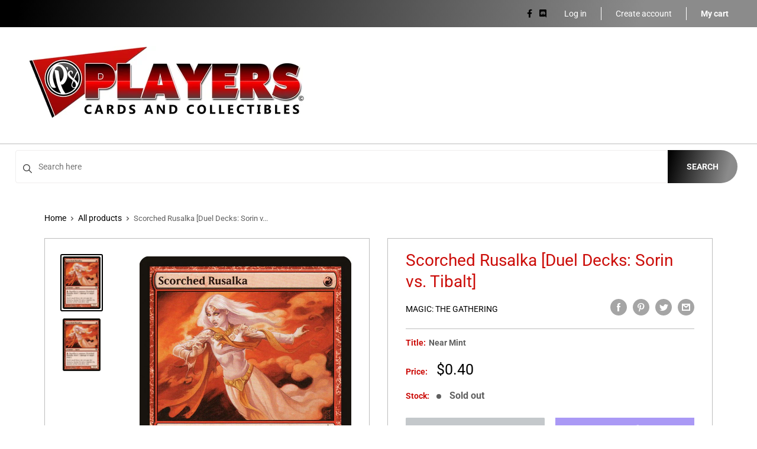

--- FILE ---
content_type: text/html; charset=utf-8
request_url: https://playerscandc.com/products/scorched-rusalka-duel-decks-sorin-vs-tibalt
body_size: 33204
content:
<!doctype html>
<html>

<head>
    <title>Scorched Rusalka [Duel Decks: Sorin vs. Tibalt]</title>
    <meta charset="utf-8">
    <meta content="IE=edge,chrome=1" http-equiv="X-UA-Compatible">
    <meta name="description" content="Set: Duel Decks: Sorin vs. Tibalt Type: Creature — Spirit Rarity: Uncommon Cost: {R} {R}, Sacrifice a creature: Scorched Rusalka deals 1 damage to target player or planeswalker. Each small blaze she sets jogs her memory, letting her piece together the mystery of her own fiery end.">
    <link rel="canonical" href="https://playerscandc.com/products/scorched-rusalka-duel-decks-sorin-vs-tibalt">
    
<meta property="og:site_name" content="PLAYERS CARDS AND COLLECTIBLES">
<meta property="og:url" content="https://playerscandc.com/products/scorched-rusalka-duel-decks-sorin-vs-tibalt">
<meta property="og:title" content="Scorched Rusalka [Duel Decks: Sorin vs. Tibalt]">
<meta property="og:type" content="product">
<meta property="og:description" content="Set: Duel Decks: Sorin vs. Tibalt Type: Creature — Spirit Rarity: Uncommon Cost: {R} {R}, Sacrifice a creature: Scorched Rusalka deals 1 damage to target player or planeswalker. Each small blaze she sets jogs her memory, letting her piece together the mystery of her own fiery end."><meta property="og:price:amount" content="0.20">
  <meta property="og:price:currency" content="CAD"><meta property="og:image" content="http://playerscandc.com/cdn/shop/products/0284c87c-a897-5821-ac73-8df7d5ea11dc_cbee0d1f-bf61-4ce4-8401-4be7ddccc152_1024x1024.jpg?v=1637017730"><meta property="og:image" content="http://playerscandc.com/cdn/shop/files/0284c87c-a897-5821-ac73-8df7d5ea11dc_1024x1024.jpg?v=1728592191">
<meta property="og:image:secure_url" content="https://playerscandc.com/cdn/shop/products/0284c87c-a897-5821-ac73-8df7d5ea11dc_cbee0d1f-bf61-4ce4-8401-4be7ddccc152_1024x1024.jpg?v=1637017730"><meta property="og:image:secure_url" content="https://playerscandc.com/cdn/shop/files/0284c87c-a897-5821-ac73-8df7d5ea11dc_1024x1024.jpg?v=1728592191">

<meta name="twitter:site" content="@">
<meta name="twitter:card" content="summary_large_image">
<meta name="twitter:title" content="Scorched Rusalka [Duel Decks: Sorin vs. Tibalt]">
<meta name="twitter:description" content="Set: Duel Decks: Sorin vs. Tibalt Type: Creature — Spirit Rarity: Uncommon Cost: {R} {R}, Sacrifice a creature: Scorched Rusalka deals 1 damage to target player or planeswalker. Each small blaze she sets jogs her memory, letting her piece together the mystery of her own fiery end.">
<meta name="twitter:image:width" content="480">
<meta name="twitter:image:height" content="480">
<meta name="twitter:image" content="http://playerscandc.com/cdn/shop/products/0284c87c-a897-5821-ac73-8df7d5ea11dc_cbee0d1f-bf61-4ce4-8401-4be7ddccc152_1024x1024.jpg?v=1637017730">

    <meta content="width=device-width,initial-scale=1,shrink-to-fit=no" name="viewport">

    <meta
        content="width=device-width, initial-scale=1, shrink-to-fit=no, minimum-scale=1.0, maximum-scale=1.0, user-scalable=no"
        name="viewport">
    <link rel="icon" href="//playerscandc.com/cdn/shop/files/players_small.png?v=1614321572" type="image/x-icon"> 

    <!-- anti-flicker snippet (recommended)  -->
    <style>
        .async-hide {
            opacity: 0 !important
        }
        #mobileNav {
        display: none;
      }
    </style>
        <!--[if (gt IE 9)|!(IE)]><!--><script src="//playerscandc.com/cdn/shop/t/2/assets/vendor.js?v=76260804611371243491652148529"></script><!--<![endif]-->
    <!--[if lte IE 9]><script src="//playerscandc.com/cdn/shop/t/2/assets/vendor.js?v=76260804611371243491652148529"></script><![endif]-->

    
<script defer
        type="text/javascript"> (function () { var css = document.createElement('link'); css.href = '//playerscandc.com/cdn/shop/t/2/assets/mburger.css?v=85232341013250678261611011545'; css.rel = 'stylesheet'; css.type = 'text/css'; document.getElementsByTagName('head')[0].appendChild(css); })(); </script>

    <script defer src="//playerscandc.com/cdn/shop/t/2/assets/mburger.js?v=29171411513169099261609823772"></script> 
     
       
    
    <link defer href="//playerscandc.com/cdn/shop/t/2/assets/reset.css?v=153209702691340967971611011538" rel="stylesheet" type="text/css">
                                      
                
                    <link href="//playerscandc.com/cdn/shop/t/2/assets/theme2.css?v=105023722367221004771645572860" rel="stylesheet" type="text/css" media="all" /> 
                    
                   
            <link href="//playerscandc.com/cdn/shop/t/2/assets/generic.css?v=155281477068535322631667362417" rel="stylesheet" type="text/css" />
    <script defer
        type="text/javascript"> (function () { var css = document.createElement('link'); css.href = '//playerscandc.com/cdn/shop/t/2/assets/variables.css?v=27579625139725322961611189478'; css.rel = 'stylesheet'; css.type = 'text/css'; document.getElementsByTagName('head')[0].appendChild(css); })(); </script>
    <script defer
        type="text/javascript"> (function () { var css = document.createElement('link'); css.href = '//playerscandc.com/cdn/shop/t/2/assets/advanced-search.scss.css?v=146926769050623578951632810669'; css.rel = 'stylesheet'; css.type = 'text/css'; document.getElementsByTagName('head')[0].appendChild(css); })(); </script>
        <script defer
        type="text/javascript"> (function () { var css = document.createElement('link'); css.href = 'https://cdn.jsdelivr.net/npm/toastify-js/src/toastify.min.css'; css.rel = 'stylesheet'; css.type = 'text/css'; document.getElementsByTagName('head')[0].appendChild(css); })(); </script><script defer
        type="text/javascript"> (function () { var css = document.createElement('link'); css.href = 'https://fonts.googleapis.com/css2?family=Roboto:ital,wght@0,400;0,500;0,700;0,900;1,400&display=swap'; css.rel = 'stylesheet'; css.type = 'text/css'; document.getElementsByTagName('head')[0].appendChild(css); })(); </script><script defer
        type="text/javascript"> (function () { var css = document.createElement('link'); css.href = 'https://pro.fontawesome.com/releases/v5.14.0/css/all.css'; css.rel = 'stylesheet'; css.type = 'text/css'; document.getElementsByTagName('head')[0].appendChild(css); })(); </script><script defer src="https://cdnjs.cloudflare.com/ajax/libs/jQuery.mmenu/8.5.20/mmenu.js"></script>

    <script defer
        type="text/javascript"> (function () { var css = document.createElement('link'); css.href = 'https://cdnjs.cloudflare.com/ajax/libs/jQuery.mmenu/8.5.14/mmenu.min.css'; css.rel = 'stylesheet'; css.type = 'text/css'; document.getElementsByTagName('head')[0].appendChild(css); })(); </script>
    
    <script>window.performance && window.performance.mark && window.performance.mark('shopify.content_for_header.start');</script><meta id="shopify-digital-wallet" name="shopify-digital-wallet" content="/52384694452/digital_wallets/dialog">
<meta name="shopify-checkout-api-token" content="b1b2731135baa196612f383b1f00ea8f">
<link rel="alternate" type="application/json+oembed" href="https://playerscandc.com/products/scorched-rusalka-duel-decks-sorin-vs-tibalt.oembed">
<script async="async" src="/checkouts/internal/preloads.js?locale=en-CA"></script>
<link rel="preconnect" href="https://shop.app" crossorigin="anonymous">
<script async="async" src="https://shop.app/checkouts/internal/preloads.js?locale=en-CA&shop_id=52384694452" crossorigin="anonymous"></script>
<script id="apple-pay-shop-capabilities" type="application/json">{"shopId":52384694452,"countryCode":"CA","currencyCode":"CAD","merchantCapabilities":["supports3DS"],"merchantId":"gid:\/\/shopify\/Shop\/52384694452","merchantName":"PLAYERS CARDS AND COLLECTIBLES","requiredBillingContactFields":["postalAddress","email","phone"],"requiredShippingContactFields":["postalAddress","email","phone"],"shippingType":"shipping","supportedNetworks":["visa","masterCard","amex","discover","interac","jcb"],"total":{"type":"pending","label":"PLAYERS CARDS AND COLLECTIBLES","amount":"1.00"},"shopifyPaymentsEnabled":true,"supportsSubscriptions":true}</script>
<script id="shopify-features" type="application/json">{"accessToken":"b1b2731135baa196612f383b1f00ea8f","betas":["rich-media-storefront-analytics"],"domain":"playerscandc.com","predictiveSearch":true,"shopId":52384694452,"locale":"en"}</script>
<script>var Shopify = Shopify || {};
Shopify.shop = "players-cards-and-collectibles.myshopify.com";
Shopify.locale = "en";
Shopify.currency = {"active":"CAD","rate":"1.0"};
Shopify.country = "CA";
Shopify.theme = {"name":"BinderPOS Theme Premium","id":117383135412,"schema_name":"Premium-Multi","schema_version":"6c0beeda","theme_store_id":null,"role":"main"};
Shopify.theme.handle = "null";
Shopify.theme.style = {"id":null,"handle":null};
Shopify.cdnHost = "playerscandc.com/cdn";
Shopify.routes = Shopify.routes || {};
Shopify.routes.root = "/";</script>
<script type="module">!function(o){(o.Shopify=o.Shopify||{}).modules=!0}(window);</script>
<script>!function(o){function n(){var o=[];function n(){o.push(Array.prototype.slice.apply(arguments))}return n.q=o,n}var t=o.Shopify=o.Shopify||{};t.loadFeatures=n(),t.autoloadFeatures=n()}(window);</script>
<script>
  window.ShopifyPay = window.ShopifyPay || {};
  window.ShopifyPay.apiHost = "shop.app\/pay";
  window.ShopifyPay.redirectState = null;
</script>
<script id="shop-js-analytics" type="application/json">{"pageType":"product"}</script>
<script defer="defer" async type="module" src="//playerscandc.com/cdn/shopifycloud/shop-js/modules/v2/client.init-shop-cart-sync_BdyHc3Nr.en.esm.js"></script>
<script defer="defer" async type="module" src="//playerscandc.com/cdn/shopifycloud/shop-js/modules/v2/chunk.common_Daul8nwZ.esm.js"></script>
<script type="module">
  await import("//playerscandc.com/cdn/shopifycloud/shop-js/modules/v2/client.init-shop-cart-sync_BdyHc3Nr.en.esm.js");
await import("//playerscandc.com/cdn/shopifycloud/shop-js/modules/v2/chunk.common_Daul8nwZ.esm.js");

  window.Shopify.SignInWithShop?.initShopCartSync?.({"fedCMEnabled":true,"windoidEnabled":true});

</script>
<script>
  window.Shopify = window.Shopify || {};
  if (!window.Shopify.featureAssets) window.Shopify.featureAssets = {};
  window.Shopify.featureAssets['shop-js'] = {"shop-cart-sync":["modules/v2/client.shop-cart-sync_QYOiDySF.en.esm.js","modules/v2/chunk.common_Daul8nwZ.esm.js"],"init-fed-cm":["modules/v2/client.init-fed-cm_DchLp9rc.en.esm.js","modules/v2/chunk.common_Daul8nwZ.esm.js"],"shop-button":["modules/v2/client.shop-button_OV7bAJc5.en.esm.js","modules/v2/chunk.common_Daul8nwZ.esm.js"],"init-windoid":["modules/v2/client.init-windoid_DwxFKQ8e.en.esm.js","modules/v2/chunk.common_Daul8nwZ.esm.js"],"shop-cash-offers":["modules/v2/client.shop-cash-offers_DWtL6Bq3.en.esm.js","modules/v2/chunk.common_Daul8nwZ.esm.js","modules/v2/chunk.modal_CQq8HTM6.esm.js"],"shop-toast-manager":["modules/v2/client.shop-toast-manager_CX9r1SjA.en.esm.js","modules/v2/chunk.common_Daul8nwZ.esm.js"],"init-shop-email-lookup-coordinator":["modules/v2/client.init-shop-email-lookup-coordinator_UhKnw74l.en.esm.js","modules/v2/chunk.common_Daul8nwZ.esm.js"],"pay-button":["modules/v2/client.pay-button_DzxNnLDY.en.esm.js","modules/v2/chunk.common_Daul8nwZ.esm.js"],"avatar":["modules/v2/client.avatar_BTnouDA3.en.esm.js"],"init-shop-cart-sync":["modules/v2/client.init-shop-cart-sync_BdyHc3Nr.en.esm.js","modules/v2/chunk.common_Daul8nwZ.esm.js"],"shop-login-button":["modules/v2/client.shop-login-button_D8B466_1.en.esm.js","modules/v2/chunk.common_Daul8nwZ.esm.js","modules/v2/chunk.modal_CQq8HTM6.esm.js"],"init-customer-accounts-sign-up":["modules/v2/client.init-customer-accounts-sign-up_C8fpPm4i.en.esm.js","modules/v2/client.shop-login-button_D8B466_1.en.esm.js","modules/v2/chunk.common_Daul8nwZ.esm.js","modules/v2/chunk.modal_CQq8HTM6.esm.js"],"init-shop-for-new-customer-accounts":["modules/v2/client.init-shop-for-new-customer-accounts_CVTO0Ztu.en.esm.js","modules/v2/client.shop-login-button_D8B466_1.en.esm.js","modules/v2/chunk.common_Daul8nwZ.esm.js","modules/v2/chunk.modal_CQq8HTM6.esm.js"],"init-customer-accounts":["modules/v2/client.init-customer-accounts_dRgKMfrE.en.esm.js","modules/v2/client.shop-login-button_D8B466_1.en.esm.js","modules/v2/chunk.common_Daul8nwZ.esm.js","modules/v2/chunk.modal_CQq8HTM6.esm.js"],"shop-follow-button":["modules/v2/client.shop-follow-button_CkZpjEct.en.esm.js","modules/v2/chunk.common_Daul8nwZ.esm.js","modules/v2/chunk.modal_CQq8HTM6.esm.js"],"lead-capture":["modules/v2/client.lead-capture_BntHBhfp.en.esm.js","modules/v2/chunk.common_Daul8nwZ.esm.js","modules/v2/chunk.modal_CQq8HTM6.esm.js"],"checkout-modal":["modules/v2/client.checkout-modal_CfxcYbTm.en.esm.js","modules/v2/chunk.common_Daul8nwZ.esm.js","modules/v2/chunk.modal_CQq8HTM6.esm.js"],"shop-login":["modules/v2/client.shop-login_Da4GZ2H6.en.esm.js","modules/v2/chunk.common_Daul8nwZ.esm.js","modules/v2/chunk.modal_CQq8HTM6.esm.js"],"payment-terms":["modules/v2/client.payment-terms_MV4M3zvL.en.esm.js","modules/v2/chunk.common_Daul8nwZ.esm.js","modules/v2/chunk.modal_CQq8HTM6.esm.js"]};
</script>
<script>(function() {
  var isLoaded = false;
  function asyncLoad() {
    if (isLoaded) return;
    isLoaded = true;
    var urls = ["https:\/\/app.binderpos.com\/external\/shopify\/storeCredit\/script?shop=players-cards-and-collectibles.myshopify.com","https:\/\/app.binderpos.com\/external\/shopify\/buylist\/script?shop=players-cards-and-collectibles.myshopify.com","https:\/\/api.omegatheme.com\/facebook-chat\/\/facebook-chat.js?v=1617005087\u0026shop=players-cards-and-collectibles.myshopify.com"];
    for (var i = 0; i < urls.length; i++) {
      var s = document.createElement('script');
      s.type = 'text/javascript';
      s.async = true;
      s.src = urls[i];
      var x = document.getElementsByTagName('script')[0];
      x.parentNode.insertBefore(s, x);
    }
  };
  if(window.attachEvent) {
    window.attachEvent('onload', asyncLoad);
  } else {
    window.addEventListener('load', asyncLoad, false);
  }
})();</script>
<script id="__st">var __st={"a":52384694452,"offset":-18000,"reqid":"dfcdf38b-6bc6-4785-bfac-2fcbf1a73515-1768960962","pageurl":"playerscandc.com\/products\/scorched-rusalka-duel-decks-sorin-vs-tibalt","u":"224812bd5a63","p":"product","rtyp":"product","rid":6154827792564};</script>
<script>window.ShopifyPaypalV4VisibilityTracking = true;</script>
<script id="captcha-bootstrap">!function(){'use strict';const t='contact',e='account',n='new_comment',o=[[t,t],['blogs',n],['comments',n],[t,'customer']],c=[[e,'customer_login'],[e,'guest_login'],[e,'recover_customer_password'],[e,'create_customer']],r=t=>t.map((([t,e])=>`form[action*='/${t}']:not([data-nocaptcha='true']) input[name='form_type'][value='${e}']`)).join(','),a=t=>()=>t?[...document.querySelectorAll(t)].map((t=>t.form)):[];function s(){const t=[...o],e=r(t);return a(e)}const i='password',u='form_key',d=['recaptcha-v3-token','g-recaptcha-response','h-captcha-response',i],f=()=>{try{return window.sessionStorage}catch{return}},m='__shopify_v',_=t=>t.elements[u];function p(t,e,n=!1){try{const o=window.sessionStorage,c=JSON.parse(o.getItem(e)),{data:r}=function(t){const{data:e,action:n}=t;return t[m]||n?{data:e,action:n}:{data:t,action:n}}(c);for(const[e,n]of Object.entries(r))t.elements[e]&&(t.elements[e].value=n);n&&o.removeItem(e)}catch(o){console.error('form repopulation failed',{error:o})}}const l='form_type',E='cptcha';function T(t){t.dataset[E]=!0}const w=window,h=w.document,L='Shopify',v='ce_forms',y='captcha';let A=!1;((t,e)=>{const n=(g='f06e6c50-85a8-45c8-87d0-21a2b65856fe',I='https://cdn.shopify.com/shopifycloud/storefront-forms-hcaptcha/ce_storefront_forms_captcha_hcaptcha.v1.5.2.iife.js',D={infoText:'Protected by hCaptcha',privacyText:'Privacy',termsText:'Terms'},(t,e,n)=>{const o=w[L][v],c=o.bindForm;if(c)return c(t,g,e,D).then(n);var r;o.q.push([[t,g,e,D],n]),r=I,A||(h.body.append(Object.assign(h.createElement('script'),{id:'captcha-provider',async:!0,src:r})),A=!0)});var g,I,D;w[L]=w[L]||{},w[L][v]=w[L][v]||{},w[L][v].q=[],w[L][y]=w[L][y]||{},w[L][y].protect=function(t,e){n(t,void 0,e),T(t)},Object.freeze(w[L][y]),function(t,e,n,w,h,L){const[v,y,A,g]=function(t,e,n){const i=e?o:[],u=t?c:[],d=[...i,...u],f=r(d),m=r(i),_=r(d.filter((([t,e])=>n.includes(e))));return[a(f),a(m),a(_),s()]}(w,h,L),I=t=>{const e=t.target;return e instanceof HTMLFormElement?e:e&&e.form},D=t=>v().includes(t);t.addEventListener('submit',(t=>{const e=I(t);if(!e)return;const n=D(e)&&!e.dataset.hcaptchaBound&&!e.dataset.recaptchaBound,o=_(e),c=g().includes(e)&&(!o||!o.value);(n||c)&&t.preventDefault(),c&&!n&&(function(t){try{if(!f())return;!function(t){const e=f();if(!e)return;const n=_(t);if(!n)return;const o=n.value;o&&e.removeItem(o)}(t);const e=Array.from(Array(32),(()=>Math.random().toString(36)[2])).join('');!function(t,e){_(t)||t.append(Object.assign(document.createElement('input'),{type:'hidden',name:u})),t.elements[u].value=e}(t,e),function(t,e){const n=f();if(!n)return;const o=[...t.querySelectorAll(`input[type='${i}']`)].map((({name:t})=>t)),c=[...d,...o],r={};for(const[a,s]of new FormData(t).entries())c.includes(a)||(r[a]=s);n.setItem(e,JSON.stringify({[m]:1,action:t.action,data:r}))}(t,e)}catch(e){console.error('failed to persist form',e)}}(e),e.submit())}));const S=(t,e)=>{t&&!t.dataset[E]&&(n(t,e.some((e=>e===t))),T(t))};for(const o of['focusin','change'])t.addEventListener(o,(t=>{const e=I(t);D(e)&&S(e,y())}));const B=e.get('form_key'),M=e.get(l),P=B&&M;t.addEventListener('DOMContentLoaded',(()=>{const t=y();if(P)for(const e of t)e.elements[l].value===M&&p(e,B);[...new Set([...A(),...v().filter((t=>'true'===t.dataset.shopifyCaptcha))])].forEach((e=>S(e,t)))}))}(h,new URLSearchParams(w.location.search),n,t,e,['guest_login'])})(!0,!0)}();</script>
<script integrity="sha256-4kQ18oKyAcykRKYeNunJcIwy7WH5gtpwJnB7kiuLZ1E=" data-source-attribution="shopify.loadfeatures" defer="defer" src="//playerscandc.com/cdn/shopifycloud/storefront/assets/storefront/load_feature-a0a9edcb.js" crossorigin="anonymous"></script>
<script crossorigin="anonymous" defer="defer" src="//playerscandc.com/cdn/shopifycloud/storefront/assets/shopify_pay/storefront-65b4c6d7.js?v=20250812"></script>
<script data-source-attribution="shopify.dynamic_checkout.dynamic.init">var Shopify=Shopify||{};Shopify.PaymentButton=Shopify.PaymentButton||{isStorefrontPortableWallets:!0,init:function(){window.Shopify.PaymentButton.init=function(){};var t=document.createElement("script");t.src="https://playerscandc.com/cdn/shopifycloud/portable-wallets/latest/portable-wallets.en.js",t.type="module",document.head.appendChild(t)}};
</script>
<script data-source-attribution="shopify.dynamic_checkout.buyer_consent">
  function portableWalletsHideBuyerConsent(e){var t=document.getElementById("shopify-buyer-consent"),n=document.getElementById("shopify-subscription-policy-button");t&&n&&(t.classList.add("hidden"),t.setAttribute("aria-hidden","true"),n.removeEventListener("click",e))}function portableWalletsShowBuyerConsent(e){var t=document.getElementById("shopify-buyer-consent"),n=document.getElementById("shopify-subscription-policy-button");t&&n&&(t.classList.remove("hidden"),t.removeAttribute("aria-hidden"),n.addEventListener("click",e))}window.Shopify?.PaymentButton&&(window.Shopify.PaymentButton.hideBuyerConsent=portableWalletsHideBuyerConsent,window.Shopify.PaymentButton.showBuyerConsent=portableWalletsShowBuyerConsent);
</script>
<script>
  function portableWalletsCleanup(e){e&&e.src&&console.error("Failed to load portable wallets script "+e.src);var t=document.querySelectorAll("shopify-accelerated-checkout .shopify-payment-button__skeleton, shopify-accelerated-checkout-cart .wallet-cart-button__skeleton"),e=document.getElementById("shopify-buyer-consent");for(let e=0;e<t.length;e++)t[e].remove();e&&e.remove()}function portableWalletsNotLoadedAsModule(e){e instanceof ErrorEvent&&"string"==typeof e.message&&e.message.includes("import.meta")&&"string"==typeof e.filename&&e.filename.includes("portable-wallets")&&(window.removeEventListener("error",portableWalletsNotLoadedAsModule),window.Shopify.PaymentButton.failedToLoad=e,"loading"===document.readyState?document.addEventListener("DOMContentLoaded",window.Shopify.PaymentButton.init):window.Shopify.PaymentButton.init())}window.addEventListener("error",portableWalletsNotLoadedAsModule);
</script>

<script type="module" src="https://playerscandc.com/cdn/shopifycloud/portable-wallets/latest/portable-wallets.en.js" onError="portableWalletsCleanup(this)" crossorigin="anonymous"></script>
<script nomodule>
  document.addEventListener("DOMContentLoaded", portableWalletsCleanup);
</script>

<link id="shopify-accelerated-checkout-styles" rel="stylesheet" media="screen" href="https://playerscandc.com/cdn/shopifycloud/portable-wallets/latest/accelerated-checkout-backwards-compat.css" crossorigin="anonymous">
<style id="shopify-accelerated-checkout-cart">
        #shopify-buyer-consent {
  margin-top: 1em;
  display: inline-block;
  width: 100%;
}

#shopify-buyer-consent.hidden {
  display: none;
}

#shopify-subscription-policy-button {
  background: none;
  border: none;
  padding: 0;
  text-decoration: underline;
  font-size: inherit;
  cursor: pointer;
}

#shopify-subscription-policy-button::before {
  box-shadow: none;
}

      </style>

<script>window.performance && window.performance.mark && window.performance.mark('shopify.content_for_header.end');</script>

    <!-- Header hook for plugins --><script src="https://ajax.googleapis.com/ajax/libs/jquery/3.5.1/jquery.min.js"></script>

    <script src="//playerscandc.com/cdn/shopifycloud/storefront/assets/themes_support/api.jquery-7ab1a3a4.js" type="text/javascript"></script>
    <script src="//playerscandc.com/cdn/s/javascripts/currencies.js" type="text/javascript"></script>
<link defer rel="stylesheet" href="https://unpkg.com/flickity@2/dist/flickity.min.css">
    <script src="//playerscandc.com/cdn/shopifycloud/storefront/assets/themes_support/option_selection-b017cd28.js" type="text/javascript"></script>

    <script defer
        type="text/javascript"> (function () { var css = document.createElement('link'); css.href = '//playerscandc.com/cdn/shop/t/2/assets/animations.css?v=137973300766071970631611011544'; css.rel = 'stylesheet'; css.type = 'text/css'; document.getElementsByTagName('head')[0].appendChild(css); })(); </script>
    <script defer
        type="text/javascript"> (function () { var css = document.createElement('link'); css.href = '//playerscandc.com/cdn/shop/t/2/assets/loader.css?v=102325571689108952331611011550'; css.rel = 'stylesheet'; css.type = 'text/css'; document.getElementsByTagName('head')[0].appendChild(css); })(); </script>
    <script src="//playerscandc.com/cdn/shop/t/2/assets/theme.js?v=81407425934660752091705535961" defer></script>
    
  <script type="application/ld+json">
  {
    "@context": "http://schema.org",
    "@type": "Product",
    "offers": [{
          "@type": "Offer",
          "name": "Near Mint",
          "availability":"https://schema.org/OutOfStock",
          "price": 0.4,
          "priceCurrency": "CAD",
          "priceValidUntil": "2026-01-30","sku": "DDK-43-EN-NF-1","url": "/products/scorched-rusalka-duel-decks-sorin-vs-tibalt?variant=37838463860916"
        },
{
          "@type": "Offer",
          "name": "Lightly Played",
          "availability":"https://schema.org/OutOfStock",
          "price": 0.36,
          "priceCurrency": "CAD",
          "priceValidUntil": "2026-01-30","sku": "DDK-43-EN-NF-2","url": "/products/scorched-rusalka-duel-decks-sorin-vs-tibalt?variant=37838464090292"
        },
{
          "@type": "Offer",
          "name": "Moderately Played",
          "availability":"https://schema.org/OutOfStock",
          "price": 0.32,
          "priceCurrency": "CAD",
          "priceValidUntil": "2026-01-30","sku": "DDK-43-EN-NF-3","url": "/products/scorched-rusalka-duel-decks-sorin-vs-tibalt?variant=37838464417972"
        },
{
          "@type": "Offer",
          "name": "Heavily Played",
          "availability":"https://schema.org/OutOfStock",
          "price": 0.24,
          "priceCurrency": "CAD",
          "priceValidUntil": "2026-01-30","sku": "DDK-43-EN-NF-4","url": "/products/scorched-rusalka-duel-decks-sorin-vs-tibalt?variant=37838464614580"
        },
{
          "@type": "Offer",
          "name": "Damaged",
          "availability":"https://schema.org/OutOfStock",
          "price": 0.2,
          "priceCurrency": "CAD",
          "priceValidUntil": "2026-01-30","sku": "DDK-43-EN-NF-5","url": "/products/scorched-rusalka-duel-decks-sorin-vs-tibalt?variant=37838464843956"
        }
],
    "brand": {
      "name": "Magic: The Gathering"
    },
    "name": "Scorched Rusalka [Duel Decks: Sorin vs. Tibalt]",
    "description": "\n\n      \n          Set:\n          Duel Decks: Sorin vs. Tibalt\n      \n      \n          Type:\n          Creature — Spirit\n      \n      \n          Rarity:\n          Uncommon\n      \n      \n          Cost:\n          {R}\n      \n\n\n\n        \n            {R}, Sacrifice a creature: Scorched Rusalka deals 1 damage to target player or planeswalker.\n        \n        \n            Each small blaze she sets jogs her memory, letting her piece together the mystery of her own fiery end.\n        \n\n\n\n\n\n\n\n\n\n",
    "category": "MTG Single",
    "url": "/products/scorched-rusalka-duel-decks-sorin-vs-tibalt",
    "sku": "DDK-43-EN-NF-1",
    "image": {
      "@type": "ImageObject",
      "url": "https://playerscandc.com/cdn/shop/products/0284c87c-a897-5821-ac73-8df7d5ea11dc_cbee0d1f-bf61-4ce4-8401-4be7ddccc152_1024x.jpg?v=1637017730",
      "image": "https://playerscandc.com/cdn/shop/products/0284c87c-a897-5821-ac73-8df7d5ea11dc_cbee0d1f-bf61-4ce4-8401-4be7ddccc152_1024x.jpg?v=1637017730",
      "name": "Scorched Rusalka [Duel Decks: Sorin vs. Tibalt]",
      "width": "1024",
      "height": "1024"
    }
  }
  </script>



  <script type="application/ld+json">
  {
    "@context": "http://schema.org",
    "@type": "BreadcrumbList",
  "itemListElement": [{
      "@type": "ListItem",
      "position": 1,
      "name": "Home",
      "item": "https://playerscandc.com"
    },{
          "@type": "ListItem",
          "position": 2,
          "name": "Scorched Rusalka [Duel Decks: Sorin vs. Tibalt]",
          "item": "https://playerscandc.com/products/scorched-rusalka-duel-decks-sorin-vs-tibalt"
        }]
  }
  </script>

<script>
        // This allows to expose several variables to the global scope, to be used in scripts
        window.theme = {
          pageType: "product",
          cartCount: 0,
          moneyFormat: "${{amount}}",
          moneyWithCurrencyFormat: "${{amount}} CAD",
          showDiscount: true,
          discountMode: "saving",
          searchMode: "product,article,page",
          cartType: "message",
          permanentDomain: "players-cards-and-collectibles.myshopify.com",
          themeChoice: "Theme_Two"
        };
  
        window.routes = {
          rootUrl: "\/",
          rootUrlWithoutSlash: '',
          cartUrl: "\/cart",
          cartAddUrl: "\/cart\/add",
          cartChangeUrl: "\/cart\/change",
          searchUrl: "\/search",
          productRecommendationsUrl: "\/recommendations\/products"
        };
  
        window.languages = {
          productRegularPrice: "Regular price",
          productSalePrice: "Sale price",
          collectionOnSaleLabel: "Save {{savings}}",
          productFormUnavailable: "Unavailable",
          productFormAddToCart: "Add to cart",
          productFormSoldOut: "Sold out",
          productAdded: "Product has been added to your cart",
          productAddedShort: "Added!",
          shippingEstimatorNoResults: "No shipping could be found for your address.",
          shippingEstimatorOneResult: "There is one shipping rate for your address:",
          shippingEstimatorMultipleResults: "There are {{count}} shipping rates for your address:",
          shippingEstimatorErrors: "There are some errors:"
        };
  
        window.lazySizesConfig = {
          loadHidden: false,
          hFac: 0.8,
          expFactor: 3,
          customMedia: {
            '--phone': '(max-width: 640px)',
            '--tablet': '(min-width: 641px) and (max-width: 1023px)',
            '--lap': '(min-width: 1024px)'
          }
        };
  
        document.documentElement.className = document.documentElement.className.replace('no-js', 'js');
      </script>
       <script src="//playerscandc.com/cdn/shop/t/2/assets/application.js?v=59730235117051044051663120068"></script><script>
        let binderWishlist = null;
    </script>
    <link defer href="//playerscandc.com/cdn/shop/t/2/assets/predictive.css?v=181835530354501345831661390115" rel="stylesheet" type="text/css">
    <script src="//playerscandc.com/cdn/shop/t/2/assets/predictiveSearch.js?v=30241401215181219341663120069" type="text/javascript"></script>
    <script src="//playerscandc.com/cdn/shop/t/2/assets/custom.js?v=111603181540343972631609823804" type="text/javascript"></script>
    <!--DOOFINDER-SHOPIFY-->  <!--/DOOFINDER-SHOPIFY--><link href="https://monorail-edge.shopifysvc.com" rel="dns-prefetch">
<script>(function(){if ("sendBeacon" in navigator && "performance" in window) {try {var session_token_from_headers = performance.getEntriesByType('navigation')[0].serverTiming.find(x => x.name == '_s').description;} catch {var session_token_from_headers = undefined;}var session_cookie_matches = document.cookie.match(/_shopify_s=([^;]*)/);var session_token_from_cookie = session_cookie_matches && session_cookie_matches.length === 2 ? session_cookie_matches[1] : "";var session_token = session_token_from_headers || session_token_from_cookie || "";function handle_abandonment_event(e) {var entries = performance.getEntries().filter(function(entry) {return /monorail-edge.shopifysvc.com/.test(entry.name);});if (!window.abandonment_tracked && entries.length === 0) {window.abandonment_tracked = true;var currentMs = Date.now();var navigation_start = performance.timing.navigationStart;var payload = {shop_id: 52384694452,url: window.location.href,navigation_start,duration: currentMs - navigation_start,session_token,page_type: "product"};window.navigator.sendBeacon("https://monorail-edge.shopifysvc.com/v1/produce", JSON.stringify({schema_id: "online_store_buyer_site_abandonment/1.1",payload: payload,metadata: {event_created_at_ms: currentMs,event_sent_at_ms: currentMs}}));}}window.addEventListener('pagehide', handle_abandonment_event);}}());</script>
<script id="web-pixels-manager-setup">(function e(e,d,r,n,o){if(void 0===o&&(o={}),!Boolean(null===(a=null===(i=window.Shopify)||void 0===i?void 0:i.analytics)||void 0===a?void 0:a.replayQueue)){var i,a;window.Shopify=window.Shopify||{};var t=window.Shopify;t.analytics=t.analytics||{};var s=t.analytics;s.replayQueue=[],s.publish=function(e,d,r){return s.replayQueue.push([e,d,r]),!0};try{self.performance.mark("wpm:start")}catch(e){}var l=function(){var e={modern:/Edge?\/(1{2}[4-9]|1[2-9]\d|[2-9]\d{2}|\d{4,})\.\d+(\.\d+|)|Firefox\/(1{2}[4-9]|1[2-9]\d|[2-9]\d{2}|\d{4,})\.\d+(\.\d+|)|Chrom(ium|e)\/(9{2}|\d{3,})\.\d+(\.\d+|)|(Maci|X1{2}).+ Version\/(15\.\d+|(1[6-9]|[2-9]\d|\d{3,})\.\d+)([,.]\d+|)( \(\w+\)|)( Mobile\/\w+|) Safari\/|Chrome.+OPR\/(9{2}|\d{3,})\.\d+\.\d+|(CPU[ +]OS|iPhone[ +]OS|CPU[ +]iPhone|CPU IPhone OS|CPU iPad OS)[ +]+(15[._]\d+|(1[6-9]|[2-9]\d|\d{3,})[._]\d+)([._]\d+|)|Android:?[ /-](13[3-9]|1[4-9]\d|[2-9]\d{2}|\d{4,})(\.\d+|)(\.\d+|)|Android.+Firefox\/(13[5-9]|1[4-9]\d|[2-9]\d{2}|\d{4,})\.\d+(\.\d+|)|Android.+Chrom(ium|e)\/(13[3-9]|1[4-9]\d|[2-9]\d{2}|\d{4,})\.\d+(\.\d+|)|SamsungBrowser\/([2-9]\d|\d{3,})\.\d+/,legacy:/Edge?\/(1[6-9]|[2-9]\d|\d{3,})\.\d+(\.\d+|)|Firefox\/(5[4-9]|[6-9]\d|\d{3,})\.\d+(\.\d+|)|Chrom(ium|e)\/(5[1-9]|[6-9]\d|\d{3,})\.\d+(\.\d+|)([\d.]+$|.*Safari\/(?![\d.]+ Edge\/[\d.]+$))|(Maci|X1{2}).+ Version\/(10\.\d+|(1[1-9]|[2-9]\d|\d{3,})\.\d+)([,.]\d+|)( \(\w+\)|)( Mobile\/\w+|) Safari\/|Chrome.+OPR\/(3[89]|[4-9]\d|\d{3,})\.\d+\.\d+|(CPU[ +]OS|iPhone[ +]OS|CPU[ +]iPhone|CPU IPhone OS|CPU iPad OS)[ +]+(10[._]\d+|(1[1-9]|[2-9]\d|\d{3,})[._]\d+)([._]\d+|)|Android:?[ /-](13[3-9]|1[4-9]\d|[2-9]\d{2}|\d{4,})(\.\d+|)(\.\d+|)|Mobile Safari.+OPR\/([89]\d|\d{3,})\.\d+\.\d+|Android.+Firefox\/(13[5-9]|1[4-9]\d|[2-9]\d{2}|\d{4,})\.\d+(\.\d+|)|Android.+Chrom(ium|e)\/(13[3-9]|1[4-9]\d|[2-9]\d{2}|\d{4,})\.\d+(\.\d+|)|Android.+(UC? ?Browser|UCWEB|U3)[ /]?(15\.([5-9]|\d{2,})|(1[6-9]|[2-9]\d|\d{3,})\.\d+)\.\d+|SamsungBrowser\/(5\.\d+|([6-9]|\d{2,})\.\d+)|Android.+MQ{2}Browser\/(14(\.(9|\d{2,})|)|(1[5-9]|[2-9]\d|\d{3,})(\.\d+|))(\.\d+|)|K[Aa][Ii]OS\/(3\.\d+|([4-9]|\d{2,})\.\d+)(\.\d+|)/},d=e.modern,r=e.legacy,n=navigator.userAgent;return n.match(d)?"modern":n.match(r)?"legacy":"unknown"}(),u="modern"===l?"modern":"legacy",c=(null!=n?n:{modern:"",legacy:""})[u],f=function(e){return[e.baseUrl,"/wpm","/b",e.hashVersion,"modern"===e.buildTarget?"m":"l",".js"].join("")}({baseUrl:d,hashVersion:r,buildTarget:u}),m=function(e){var d=e.version,r=e.bundleTarget,n=e.surface,o=e.pageUrl,i=e.monorailEndpoint;return{emit:function(e){var a=e.status,t=e.errorMsg,s=(new Date).getTime(),l=JSON.stringify({metadata:{event_sent_at_ms:s},events:[{schema_id:"web_pixels_manager_load/3.1",payload:{version:d,bundle_target:r,page_url:o,status:a,surface:n,error_msg:t},metadata:{event_created_at_ms:s}}]});if(!i)return console&&console.warn&&console.warn("[Web Pixels Manager] No Monorail endpoint provided, skipping logging."),!1;try{return self.navigator.sendBeacon.bind(self.navigator)(i,l)}catch(e){}var u=new XMLHttpRequest;try{return u.open("POST",i,!0),u.setRequestHeader("Content-Type","text/plain"),u.send(l),!0}catch(e){return console&&console.warn&&console.warn("[Web Pixels Manager] Got an unhandled error while logging to Monorail."),!1}}}}({version:r,bundleTarget:l,surface:e.surface,pageUrl:self.location.href,monorailEndpoint:e.monorailEndpoint});try{o.browserTarget=l,function(e){var d=e.src,r=e.async,n=void 0===r||r,o=e.onload,i=e.onerror,a=e.sri,t=e.scriptDataAttributes,s=void 0===t?{}:t,l=document.createElement("script"),u=document.querySelector("head"),c=document.querySelector("body");if(l.async=n,l.src=d,a&&(l.integrity=a,l.crossOrigin="anonymous"),s)for(var f in s)if(Object.prototype.hasOwnProperty.call(s,f))try{l.dataset[f]=s[f]}catch(e){}if(o&&l.addEventListener("load",o),i&&l.addEventListener("error",i),u)u.appendChild(l);else{if(!c)throw new Error("Did not find a head or body element to append the script");c.appendChild(l)}}({src:f,async:!0,onload:function(){if(!function(){var e,d;return Boolean(null===(d=null===(e=window.Shopify)||void 0===e?void 0:e.analytics)||void 0===d?void 0:d.initialized)}()){var d=window.webPixelsManager.init(e)||void 0;if(d){var r=window.Shopify.analytics;r.replayQueue.forEach((function(e){var r=e[0],n=e[1],o=e[2];d.publishCustomEvent(r,n,o)})),r.replayQueue=[],r.publish=d.publishCustomEvent,r.visitor=d.visitor,r.initialized=!0}}},onerror:function(){return m.emit({status:"failed",errorMsg:"".concat(f," has failed to load")})},sri:function(e){var d=/^sha384-[A-Za-z0-9+/=]+$/;return"string"==typeof e&&d.test(e)}(c)?c:"",scriptDataAttributes:o}),m.emit({status:"loading"})}catch(e){m.emit({status:"failed",errorMsg:(null==e?void 0:e.message)||"Unknown error"})}}})({shopId: 52384694452,storefrontBaseUrl: "https://playerscandc.com",extensionsBaseUrl: "https://extensions.shopifycdn.com/cdn/shopifycloud/web-pixels-manager",monorailEndpoint: "https://monorail-edge.shopifysvc.com/unstable/produce_batch",surface: "storefront-renderer",enabledBetaFlags: ["2dca8a86"],webPixelsConfigList: [{"id":"shopify-app-pixel","configuration":"{}","eventPayloadVersion":"v1","runtimeContext":"STRICT","scriptVersion":"0450","apiClientId":"shopify-pixel","type":"APP","privacyPurposes":["ANALYTICS","MARKETING"]},{"id":"shopify-custom-pixel","eventPayloadVersion":"v1","runtimeContext":"LAX","scriptVersion":"0450","apiClientId":"shopify-pixel","type":"CUSTOM","privacyPurposes":["ANALYTICS","MARKETING"]}],isMerchantRequest: false,initData: {"shop":{"name":"PLAYERS CARDS AND COLLECTIBLES","paymentSettings":{"currencyCode":"CAD"},"myshopifyDomain":"players-cards-and-collectibles.myshopify.com","countryCode":"CA","storefrontUrl":"https:\/\/playerscandc.com"},"customer":null,"cart":null,"checkout":null,"productVariants":[{"price":{"amount":0.4,"currencyCode":"CAD"},"product":{"title":"Scorched Rusalka [Duel Decks: Sorin vs. Tibalt]","vendor":"Magic: The Gathering","id":"6154827792564","untranslatedTitle":"Scorched Rusalka [Duel Decks: Sorin vs. Tibalt]","url":"\/products\/scorched-rusalka-duel-decks-sorin-vs-tibalt","type":"MTG Single"},"id":"37838463860916","image":{"src":"\/\/playerscandc.com\/cdn\/shop\/products\/0284c87c-a897-5821-ac73-8df7d5ea11dc_cbee0d1f-bf61-4ce4-8401-4be7ddccc152.jpg?v=1637017730"},"sku":"DDK-43-EN-NF-1","title":"Near Mint","untranslatedTitle":"Near Mint"},{"price":{"amount":0.36,"currencyCode":"CAD"},"product":{"title":"Scorched Rusalka [Duel Decks: Sorin vs. Tibalt]","vendor":"Magic: The Gathering","id":"6154827792564","untranslatedTitle":"Scorched Rusalka [Duel Decks: Sorin vs. Tibalt]","url":"\/products\/scorched-rusalka-duel-decks-sorin-vs-tibalt","type":"MTG Single"},"id":"37838464090292","image":{"src":"\/\/playerscandc.com\/cdn\/shop\/products\/0284c87c-a897-5821-ac73-8df7d5ea11dc_cbee0d1f-bf61-4ce4-8401-4be7ddccc152.jpg?v=1637017730"},"sku":"DDK-43-EN-NF-2","title":"Lightly Played","untranslatedTitle":"Lightly Played"},{"price":{"amount":0.32,"currencyCode":"CAD"},"product":{"title":"Scorched Rusalka [Duel Decks: Sorin vs. Tibalt]","vendor":"Magic: The Gathering","id":"6154827792564","untranslatedTitle":"Scorched Rusalka [Duel Decks: Sorin vs. Tibalt]","url":"\/products\/scorched-rusalka-duel-decks-sorin-vs-tibalt","type":"MTG Single"},"id":"37838464417972","image":{"src":"\/\/playerscandc.com\/cdn\/shop\/products\/0284c87c-a897-5821-ac73-8df7d5ea11dc_cbee0d1f-bf61-4ce4-8401-4be7ddccc152.jpg?v=1637017730"},"sku":"DDK-43-EN-NF-3","title":"Moderately Played","untranslatedTitle":"Moderately Played"},{"price":{"amount":0.24,"currencyCode":"CAD"},"product":{"title":"Scorched Rusalka [Duel Decks: Sorin vs. Tibalt]","vendor":"Magic: The Gathering","id":"6154827792564","untranslatedTitle":"Scorched Rusalka [Duel Decks: Sorin vs. Tibalt]","url":"\/products\/scorched-rusalka-duel-decks-sorin-vs-tibalt","type":"MTG Single"},"id":"37838464614580","image":{"src":"\/\/playerscandc.com\/cdn\/shop\/products\/0284c87c-a897-5821-ac73-8df7d5ea11dc_cbee0d1f-bf61-4ce4-8401-4be7ddccc152.jpg?v=1637017730"},"sku":"DDK-43-EN-NF-4","title":"Heavily Played","untranslatedTitle":"Heavily Played"},{"price":{"amount":0.2,"currencyCode":"CAD"},"product":{"title":"Scorched Rusalka [Duel Decks: Sorin vs. Tibalt]","vendor":"Magic: The Gathering","id":"6154827792564","untranslatedTitle":"Scorched Rusalka [Duel Decks: Sorin vs. Tibalt]","url":"\/products\/scorched-rusalka-duel-decks-sorin-vs-tibalt","type":"MTG Single"},"id":"37838464843956","image":{"src":"\/\/playerscandc.com\/cdn\/shop\/products\/0284c87c-a897-5821-ac73-8df7d5ea11dc_cbee0d1f-bf61-4ce4-8401-4be7ddccc152.jpg?v=1637017730"},"sku":"DDK-43-EN-NF-5","title":"Damaged","untranslatedTitle":"Damaged"}],"purchasingCompany":null},},"https://playerscandc.com/cdn","fcfee988w5aeb613cpc8e4bc33m6693e112",{"modern":"","legacy":""},{"shopId":"52384694452","storefrontBaseUrl":"https:\/\/playerscandc.com","extensionBaseUrl":"https:\/\/extensions.shopifycdn.com\/cdn\/shopifycloud\/web-pixels-manager","surface":"storefront-renderer","enabledBetaFlags":"[\"2dca8a86\"]","isMerchantRequest":"false","hashVersion":"fcfee988w5aeb613cpc8e4bc33m6693e112","publish":"custom","events":"[[\"page_viewed\",{}],[\"product_viewed\",{\"productVariant\":{\"price\":{\"amount\":0.4,\"currencyCode\":\"CAD\"},\"product\":{\"title\":\"Scorched Rusalka [Duel Decks: Sorin vs. Tibalt]\",\"vendor\":\"Magic: The Gathering\",\"id\":\"6154827792564\",\"untranslatedTitle\":\"Scorched Rusalka [Duel Decks: Sorin vs. Tibalt]\",\"url\":\"\/products\/scorched-rusalka-duel-decks-sorin-vs-tibalt\",\"type\":\"MTG Single\"},\"id\":\"37838463860916\",\"image\":{\"src\":\"\/\/playerscandc.com\/cdn\/shop\/products\/0284c87c-a897-5821-ac73-8df7d5ea11dc_cbee0d1f-bf61-4ce4-8401-4be7ddccc152.jpg?v=1637017730\"},\"sku\":\"DDK-43-EN-NF-1\",\"title\":\"Near Mint\",\"untranslatedTitle\":\"Near Mint\"}}]]"});</script><script>
  window.ShopifyAnalytics = window.ShopifyAnalytics || {};
  window.ShopifyAnalytics.meta = window.ShopifyAnalytics.meta || {};
  window.ShopifyAnalytics.meta.currency = 'CAD';
  var meta = {"product":{"id":6154827792564,"gid":"gid:\/\/shopify\/Product\/6154827792564","vendor":"Magic: The Gathering","type":"MTG Single","handle":"scorched-rusalka-duel-decks-sorin-vs-tibalt","variants":[{"id":37838463860916,"price":40,"name":"Scorched Rusalka [Duel Decks: Sorin vs. Tibalt] - Near Mint","public_title":"Near Mint","sku":"DDK-43-EN-NF-1"},{"id":37838464090292,"price":36,"name":"Scorched Rusalka [Duel Decks: Sorin vs. Tibalt] - Lightly Played","public_title":"Lightly Played","sku":"DDK-43-EN-NF-2"},{"id":37838464417972,"price":32,"name":"Scorched Rusalka [Duel Decks: Sorin vs. Tibalt] - Moderately Played","public_title":"Moderately Played","sku":"DDK-43-EN-NF-3"},{"id":37838464614580,"price":24,"name":"Scorched Rusalka [Duel Decks: Sorin vs. Tibalt] - Heavily Played","public_title":"Heavily Played","sku":"DDK-43-EN-NF-4"},{"id":37838464843956,"price":20,"name":"Scorched Rusalka [Duel Decks: Sorin vs. Tibalt] - Damaged","public_title":"Damaged","sku":"DDK-43-EN-NF-5"}],"remote":false},"page":{"pageType":"product","resourceType":"product","resourceId":6154827792564,"requestId":"dfcdf38b-6bc6-4785-bfac-2fcbf1a73515-1768960962"}};
  for (var attr in meta) {
    window.ShopifyAnalytics.meta[attr] = meta[attr];
  }
</script>
<script class="analytics">
  (function () {
    var customDocumentWrite = function(content) {
      var jquery = null;

      if (window.jQuery) {
        jquery = window.jQuery;
      } else if (window.Checkout && window.Checkout.$) {
        jquery = window.Checkout.$;
      }

      if (jquery) {
        jquery('body').append(content);
      }
    };

    var hasLoggedConversion = function(token) {
      if (token) {
        return document.cookie.indexOf('loggedConversion=' + token) !== -1;
      }
      return false;
    }

    var setCookieIfConversion = function(token) {
      if (token) {
        var twoMonthsFromNow = new Date(Date.now());
        twoMonthsFromNow.setMonth(twoMonthsFromNow.getMonth() + 2);

        document.cookie = 'loggedConversion=' + token + '; expires=' + twoMonthsFromNow;
      }
    }

    var trekkie = window.ShopifyAnalytics.lib = window.trekkie = window.trekkie || [];
    if (trekkie.integrations) {
      return;
    }
    trekkie.methods = [
      'identify',
      'page',
      'ready',
      'track',
      'trackForm',
      'trackLink'
    ];
    trekkie.factory = function(method) {
      return function() {
        var args = Array.prototype.slice.call(arguments);
        args.unshift(method);
        trekkie.push(args);
        return trekkie;
      };
    };
    for (var i = 0; i < trekkie.methods.length; i++) {
      var key = trekkie.methods[i];
      trekkie[key] = trekkie.factory(key);
    }
    trekkie.load = function(config) {
      trekkie.config = config || {};
      trekkie.config.initialDocumentCookie = document.cookie;
      var first = document.getElementsByTagName('script')[0];
      var script = document.createElement('script');
      script.type = 'text/javascript';
      script.onerror = function(e) {
        var scriptFallback = document.createElement('script');
        scriptFallback.type = 'text/javascript';
        scriptFallback.onerror = function(error) {
                var Monorail = {
      produce: function produce(monorailDomain, schemaId, payload) {
        var currentMs = new Date().getTime();
        var event = {
          schema_id: schemaId,
          payload: payload,
          metadata: {
            event_created_at_ms: currentMs,
            event_sent_at_ms: currentMs
          }
        };
        return Monorail.sendRequest("https://" + monorailDomain + "/v1/produce", JSON.stringify(event));
      },
      sendRequest: function sendRequest(endpointUrl, payload) {
        // Try the sendBeacon API
        if (window && window.navigator && typeof window.navigator.sendBeacon === 'function' && typeof window.Blob === 'function' && !Monorail.isIos12()) {
          var blobData = new window.Blob([payload], {
            type: 'text/plain'
          });

          if (window.navigator.sendBeacon(endpointUrl, blobData)) {
            return true;
          } // sendBeacon was not successful

        } // XHR beacon

        var xhr = new XMLHttpRequest();

        try {
          xhr.open('POST', endpointUrl);
          xhr.setRequestHeader('Content-Type', 'text/plain');
          xhr.send(payload);
        } catch (e) {
          console.log(e);
        }

        return false;
      },
      isIos12: function isIos12() {
        return window.navigator.userAgent.lastIndexOf('iPhone; CPU iPhone OS 12_') !== -1 || window.navigator.userAgent.lastIndexOf('iPad; CPU OS 12_') !== -1;
      }
    };
    Monorail.produce('monorail-edge.shopifysvc.com',
      'trekkie_storefront_load_errors/1.1',
      {shop_id: 52384694452,
      theme_id: 117383135412,
      app_name: "storefront",
      context_url: window.location.href,
      source_url: "//playerscandc.com/cdn/s/trekkie.storefront.cd680fe47e6c39ca5d5df5f0a32d569bc48c0f27.min.js"});

        };
        scriptFallback.async = true;
        scriptFallback.src = '//playerscandc.com/cdn/s/trekkie.storefront.cd680fe47e6c39ca5d5df5f0a32d569bc48c0f27.min.js';
        first.parentNode.insertBefore(scriptFallback, first);
      };
      script.async = true;
      script.src = '//playerscandc.com/cdn/s/trekkie.storefront.cd680fe47e6c39ca5d5df5f0a32d569bc48c0f27.min.js';
      first.parentNode.insertBefore(script, first);
    };
    trekkie.load(
      {"Trekkie":{"appName":"storefront","development":false,"defaultAttributes":{"shopId":52384694452,"isMerchantRequest":null,"themeId":117383135412,"themeCityHash":"219821661697522113","contentLanguage":"en","currency":"CAD","eventMetadataId":"119b2dc9-9869-49b5-8046-e51dffc48132"},"isServerSideCookieWritingEnabled":true,"monorailRegion":"shop_domain","enabledBetaFlags":["65f19447"]},"Session Attribution":{},"S2S":{"facebookCapiEnabled":false,"source":"trekkie-storefront-renderer","apiClientId":580111}}
    );

    var loaded = false;
    trekkie.ready(function() {
      if (loaded) return;
      loaded = true;

      window.ShopifyAnalytics.lib = window.trekkie;

      var originalDocumentWrite = document.write;
      document.write = customDocumentWrite;
      try { window.ShopifyAnalytics.merchantGoogleAnalytics.call(this); } catch(error) {};
      document.write = originalDocumentWrite;

      window.ShopifyAnalytics.lib.page(null,{"pageType":"product","resourceType":"product","resourceId":6154827792564,"requestId":"dfcdf38b-6bc6-4785-bfac-2fcbf1a73515-1768960962","shopifyEmitted":true});

      var match = window.location.pathname.match(/checkouts\/(.+)\/(thank_you|post_purchase)/)
      var token = match? match[1]: undefined;
      if (!hasLoggedConversion(token)) {
        setCookieIfConversion(token);
        window.ShopifyAnalytics.lib.track("Viewed Product",{"currency":"CAD","variantId":37838463860916,"productId":6154827792564,"productGid":"gid:\/\/shopify\/Product\/6154827792564","name":"Scorched Rusalka [Duel Decks: Sorin vs. Tibalt] - Near Mint","price":"0.40","sku":"DDK-43-EN-NF-1","brand":"Magic: The Gathering","variant":"Near Mint","category":"MTG Single","nonInteraction":true,"remote":false},undefined,undefined,{"shopifyEmitted":true});
      window.ShopifyAnalytics.lib.track("monorail:\/\/trekkie_storefront_viewed_product\/1.1",{"currency":"CAD","variantId":37838463860916,"productId":6154827792564,"productGid":"gid:\/\/shopify\/Product\/6154827792564","name":"Scorched Rusalka [Duel Decks: Sorin vs. Tibalt] - Near Mint","price":"0.40","sku":"DDK-43-EN-NF-1","brand":"Magic: The Gathering","variant":"Near Mint","category":"MTG Single","nonInteraction":true,"remote":false,"referer":"https:\/\/playerscandc.com\/products\/scorched-rusalka-duel-decks-sorin-vs-tibalt"});
      }
    });


        var eventsListenerScript = document.createElement('script');
        eventsListenerScript.async = true;
        eventsListenerScript.src = "//playerscandc.com/cdn/shopifycloud/storefront/assets/shop_events_listener-3da45d37.js";
        document.getElementsByTagName('head')[0].appendChild(eventsListenerScript);

})();</script>
<script
  defer
  src="https://playerscandc.com/cdn/shopifycloud/perf-kit/shopify-perf-kit-3.0.4.min.js"
  data-application="storefront-renderer"
  data-shop-id="52384694452"
  data-render-region="gcp-us-central1"
  data-page-type="product"
  data-theme-instance-id="117383135412"
  data-theme-name="Premium-Multi"
  data-theme-version="6c0beeda"
  data-monorail-region="shop_domain"
  data-resource-timing-sampling-rate="10"
  data-shs="true"
  data-shs-beacon="true"
  data-shs-export-with-fetch="true"
  data-shs-logs-sample-rate="1"
  data-shs-beacon-endpoint="https://playerscandc.com/api/collect"
></script>
</head>
  
<body class="bodyScroll features--animate-zoom template-product " data-instant-intensity="viewport">
    
                                      
                
                        
<div id="pageBackground">
    <div class="page-wrapper">
        <header id="primaryHeader">
        
        <header id="shopify-section-header-2" class="shopify-section">
<style>
div#shopify-section-sidebar {
    position: sticky;
    top: 22px;
}
</style>

<style>

    .v2 .topBar__links {
  display: flex;
  justify-content: flex-end;
}
.v2 .topBar {
  display: flex;
  justify-content: flex-end;
  background: var(--color-gradient);
  padding: 12px var(--page-padding-x);
  min-height: 46px;
}
.v2 .topBar__cart {
  display: flex;
  justify-content: flex-end;
  padding-left: var(--page-padding-y);
}
.v2 .header {
  display: flex;
  justify-content: space-between;
  padding: var(--page-padding-y) var(--page-padding-x);
  background: white;
  align-items: center;
  border-bottom: 1px solid #BDBDBD;
}
.v2 .navLinks {
  display: flex;
  align-items: center;
}
.v2 .navLink {
  margin-right: 16px;
}
.v2 .navLink:last-child {
  margin-right: 0;
}
.v2 .topBar__link {
  color: white;
  padding: 0 24px;
  border-right: 1px solid white;
}
.v2 .topBar__cart > div {
  color: white;
}
.v2 .topBar__cartText {
  font-weight: 700;
  margin-right: 8px;
}
.v2 .topBar__cartQuantity {
  opacity: 0.5;
}
.v2 .searchBar__form {
  display: flex;
  align-items: center;
  flex-basis: auto
}
.v2 .searchBar__inputWrapper {
  align-items: center;
  flex-basis: auto
}
.v2 .searchBar__input {
  border-radius: 0;
  width: 100%;
}
.v2 .searchBar__selectWrapper select {
  border-radius: 100px 0 0 100px;
  border-right: none;
}
.v2 .searchBar__submit {
  border-radius: 0 100px 100px 0;
  padding: 17px 32px;
}
.mobileMenu__iconMenu {
    display: none !important;
}

ul.m-socialIcons {
    display: inline-flex;
}
li.a-socialIcons {
    padding: 0 6px;
    color: white;
}

.sd_dropdown {
top: 86px!important;
right: -119px;
}

.sd_tab {
    display: grid;
    grid-template-columns: 1fr 1fr 1fr 1fr;
}

.sd_tab button {
    padding: 6px 0;
    margin: 0;
    border-radius: 0;
    font-size: 10px;
}

.sd_product-search input.sd_pro-search {
    background: url(https://storage.googleapis.com/binderpos-libraries/pre-search-new.png) 12px 23px / 15px 15px no-repeat !important;
}
.searchBar__wrapper.mobile {
        display: none;
    }
    
 @media screen and (max-width: 1400px){
        .sd_dropdown {
        top: 56px!important;
        right: 12px;
    }
    .searchBar__wrapper.mobile{
        display: block !important;
        padding: 10px 0px 10px 26px;
        background-color: white;
    }
    .searchBar__wrapper.mobile .searchBar__submit {
    background: var(--color-gradient);
    text-transform: uppercase;
    font-weight: 700;
    color: white;
    cursor: pointer;
    border: none;
    border-radius: 0 100px 100px 0;
    padding: 17px 32px;
    }

    .searchBar__wrapper.mobile input {
        width: calc(100% - 150px);
        border-bottom-right-radius: 0;
        border-top-right-radius: 0;
        margin-right: -4px;
        height: 56px;
    }

    
    .searchBar__wrapper.desktop {
        display: none;
    }
    .sd_dropdown {
        top: 39px!important;
        right: -120px;
    }    
}

@media screen and (max-width: 1024px){    
    .sd_dropdown {
        top: 56px!important;
        right: 10px;
    }
    .v2 .header {
        padding: 1px 25px;
        min-height: 82px;
    }
    #primaryHeader {
    top: -44px !important;
    }   
    .header__logo img {
        max-width: 100%;
        padding-right: 15px;
    }
}

@media screen and (max-width: 830px){
    nav.nav {
    display: none;
    }
    .mobileMenu__iconMenu{
        display: block !important;
        font-size: 40px;
        margin: auto 0;
    }
    .header__logo {
        width: 100%;
        display: grid;
        grid-template-columns: 1fr 39px;
    }
}

@media screen and (max-width: 768px){
    ul.topBar__links, a.topBar__cart {
    display: none !important;
    }
    .sd_dropdown {
    top: 7px!important;
    right: 1px;
    }
}

@media screen and (max-width: 395px){
    ul.topBar__links, a.topBar__cart {
    display: none !important;
    }
}
</style>
<div class="v2">
    <div class="topBar">
        <ul class="m-socialIcons">
    
        <li class="a-socialIcons">
            <a href="https://www.facebook.com/playerscards/">
                <i class="fab fa-facebook-f"></i>
            </a>
        </li>
    
    
    
    
    
        <li class="a-socialIcons">
            <a href="https://discord.com/channels/776114982777126933/776114984819097623">
                <i class="fab fa-discord"></i>
            </a>
        </li>
    
    
    
  </ul>
<ul class="topBar__links"><li class="topBar__link">
                <a href="/account/login" id="customer_login_link">Log in</a>
                </li>
                <li class="topBar__link">
                <a href="/account/register" id="customer_register_link">Create account</a>
                </li></ul><a href="/cart" class="topBar__cart">
            <div class="topBar__cartIcon"></div>
            <div class="topBar__cartText">My cart</div>
            
        </a>
    </div>
    <div class="header">
        <div class="header__logo">
            <a href="/">
              
              <img src="//playerscandc.com/cdn/shop/files/players_logo_large.png?v=1614322071" alt="Store Logo" />
            </a>            
            <a id="#mobileMenu" class="mobileMenu__iconMenu mobileMenu__iconMenu--burger" href="#mobileNav">
                <i class="fad fa-bars"></i>
            </a>
        </div>
        <nav class="nav">
            <ul class="navLinks">
                
                
                <li class="navLink">                    
                    <a href="#">SHOP SEALED PRODUCTS</a>
                </li>
            
                <li class="navLink">                    
                    <a href="/collections/misc-collectibles">COLLECTIBLES</a>
                </li>
            
                <li class="navLink">                    
                    <a href="/collections/funko-pop">FUNKOS AND TOYS</a>
                </li>
            
                <li class="navLink">                    
                    <a href="#">SHOP SUPPLIES & STORAGE</a>
                </li>
            
                <li class="navLink">                    
                    <a href="/collections/all-sports-singles">SHOP SPORTS SINGLES</a>
                </li>
            
                <li class="navLink">                    
                    <a href="#">SHOP TCG SINGLES</a>
                </li>
            
                <li class="navLink">                    
                    <a href="/collections/complete-sets">COMPLETE SETS</a>
                </li>
            
                <li class="navLink">                    
                    <a href="/collections/box-opening">BOX OPENING</a>
                </li>
            
                <li class="navLink">                    
                    <a href="/collections/event-tickets">EVENT TICKETS</a>
                </li>
            
                <li class="navLink">                    
                    <a href="/pages/contact-us">CONTACT US</a>
                </li>
            
            </ul>
        </nav>
        <nav aria-labelledby="mobileNavigation" id="mobileNav" role="navigation">
            <ul>
                
                    <li>
                        <a href="/account/login">
                            Login
                        </a>
                    </li>
                
<li>
                        <a href="#" >
                            SHOP SEALED PRODUCTS
                        </a><ul><li>
                                        <a href="/collections/tcg-sealed-products" >
                                            TCG SEALED PRODUCTS
                                        </a><ul><li>
                                                        <a href="/collections/mtg-sealed" >
                                                            MTG SEALED PRODUCTS
                                                        </a>
                                                    </li><li>
                                                        <a href="/collections/sealed-pokemon" >
                                                            POKÉMON SEALED PRODUCTS
                                                        </a>
                                                    </li><li>
                                                        <a href="/collections/yu-gi-oh-sealed" >
                                                            YU-GI-OH! SEALED PRODUCTS
                                                        </a>
                                                    </li><li>
                                                        <a href="/collections/one-piece-sealed-products" >
                                                            ONE PIECE SEALED PRODUCTS
                                                        </a>
                                                    </li><li>
                                                        <a href="/collections/dbs-fusion-world-sealed-products" >
                                                            DBS FUSION WORLD SEALED PRODUCTS
                                                        </a>
                                                    </li><li>
                                                        <a href="/collections/gundam-sealed" >
                                                            GUNDAM SEALED PRODUCTS
                                                        </a>
                                                    </li><li>
                                                        <a href="/collections/digimon-sealed" >
                                                            DIGIMON SEALED PRODUCTS
                                                        </a>
                                                    </li><li>
                                                        <a href="/collections/flesh-and-blood-sealed" >
                                                            FLESH AND BLOOD SEALED PRODUCTS
                                                        </a>
                                                    </li><li>
                                                        <a href="/collections/battle-spirits-saga-sealed-products" >
                                                            BATTLE SPIRITS SAGA SEALED PRODUCTS
                                                        </a>
                                                    </li><li>
                                                        <a href="/collections/metazoo-sealed" >
                                                            METAZOO SEALED PRODUCTS
                                                        </a>
                                                    </li><li>
                                                        <a href="/collections/star-wars-unlimited-sealed" >
                                                            STAR WARS UNLIMITED SEALED PRODUCTS
                                                        </a>
                                                    </li><li>
                                                        <a href="/collections/lorcana-sealed" >
                                                            LORCANA SEALED
                                                        </a>
                                                    </li></ul></li><li>
                                        <a href="/collections/sports-sealed-products" >
                                            SPORTS SEALED PRODUCTS
                                        </a><ul><li>
                                                        <a href="/collections/baseball-sealed-products" >
                                                            BASEBALL SEALED PRODUCTS
                                                        </a>
                                                    </li><li>
                                                        <a href="/collections/basketball-sealed-products" >
                                                            BASKETBALL SEALED PRODUCTS
                                                        </a>
                                                    </li><li>
                                                        <a href="/collections/hockey-sealed-products" >
                                                            HOCKEY SEALED PRODUCTS
                                                        </a>
                                                    </li><li>
                                                        <a href="/collections/football-sealed-products" >
                                                            FOOTBALL SEALED PRODUCTS
                                                        </a>
                                                    </li><li>
                                                        <a href="/collections/soccor-sealed-products" >
                                                            SOCCER SEALED PRODUCTS
                                                        </a>
                                                    </li><li>
                                                        <a href="/collections/racing-sealed-products" >
                                                            RACING SEALED PRODUCTS
                                                        </a>
                                                    </li><li>
                                                        <a href="/collections/sports-misc-sealed" >
                                                            MISC. SPORTS SEALED PRODUCTS
                                                        </a>
                                                    </li></ul></li><li>
                                        <a href="/collections/non-sport-sealed" >
                                            NON-SPORT SEALED PRODUCTS
                                        </a></li></ul></li><li>
                        <a href="/collections/misc-collectibles" >
                            COLLECTIBLES
                        </a></li><li>
                        <a href="/collections/funko-pop" >
                            FUNKOS AND TOYS
                        </a><ul><li>
                                        <a href="/collections/funko-pop-1" >
                                            FUNKOS
                                        </a></li><li>
                                        <a href="/collections/toys-and-figures" >
                                            TOYS AND FIGURES
                                        </a></li></ul></li><li>
                        <a href="#" >
                            SHOP SUPPLIES & STORAGE
                        </a><ul><li>
                                        <a href="/collections/all-tcg-supplies" >
                                            TCG SUPPLIES & STORAGE
                                        </a><ul><li>
                                                        <a href="/collections/binders" >
                                                            BINDERS
                                                        </a>
                                                    </li><li>
                                                        <a href="/collections/deck-boxes" >
                                                            DECK BOXES
                                                        </a>
                                                    </li><li>
                                                        <a href="/collections/dice" >
                                                            DICE
                                                        </a>
                                                    </li><li>
                                                        <a href="/collections/mtg-life-counters" >
                                                            MTG LIFE COUNTERS
                                                        </a>
                                                    </li><li>
                                                        <a href="/collections/playmats" >
                                                            PLAYMATS & TUBES
                                                        </a>
                                                    </li><li>
                                                        <a href="/collections/card-protection-sleeves" >
                                                            SLEEVES
                                                        </a>
                                                    </li><li>
                                                        <a href="/collections/tcg-storage-boxes" >
                                                            STORAGE BOXES
                                                        </a>
                                                    </li></ul></li><li>
                                        <a href="#" >
                                            SPORTS SUPPLIES & STORAGE
                                        </a><ul><li>
                                                        <a href="/collections/sports-binder" >
                                                            BINDERS
                                                        </a>
                                                    </li><li>
                                                        <a href="/collections/break-mats" >
                                                            BREAK MATS
                                                        </a>
                                                    </li><li>
                                                        <a href="/collections/card-sorting-trays" >
                                                            CARD SORTING TRAYS
                                                        </a>
                                                    </li><li>
                                                        <a href="/collections/card-storage" >
                                                            CARD STORAGE
                                                        </a>
                                                    </li><li>
                                                        <a href="/collections/cardboard-storage" >
                                                            CARDBOARD STORAGE
                                                        </a>
                                                    </li><li>
                                                        <a href="/collections/displays" >
                                                            DISPLAYS
                                                        </a>
                                                    </li><li>
                                                        <a href="/collections/one-touch" >
                                                            ONE-TOUCHES & SCREWDOWNS
                                                        </a>
                                                    </li><li>
                                                        <a href="/collections/toploaders" >
                                                            TOPLOADERS & SEMI-RIGIDS
                                                        </a>
                                                    </li></ul></li></ul></li><li>
                        <a href="/collections/all-sports-singles" >
                            SHOP SPORTS SINGLES
                        </a><ul><li>
                                        <a href="/collections/hockey-singles" >
                                            HOCKEY SINGLES
                                        </a></li><li>
                                        <a href="/collections/baseball-singles" >
                                            BASEBALL SINGLES
                                        </a></li><li>
                                        <a href="/collections/basketball-singles" >
                                            BASKETBALL SINGLES
                                        </a></li><li>
                                        <a href="/collections/football-singles" >
                                            FOOTBALL SINGLES
                                        </a></li><li>
                                        <a href="/collections/soocor-singles" >
                                            SOCCER SINGLES
                                        </a></li><li>
                                        <a href="/collections/golf-singles" >
                                            GOLF SINGLES
                                        </a></li><li>
                                        <a href="/collections/wreastling-singles" >
                                            WRESTLING SINGLES
                                        </a></li><li>
                                        <a href="/collections/ufc-singles" >
                                            UFC SINGLES
                                        </a></li><li>
                                        <a href="/collections/racing-singles" >
                                            RACING SINGLES
                                        </a></li><li>
                                        <a href="/collections/non-sport-singles" >
                                            NON-SPORT SINGLES
                                        </a></li><li>
                                        <a href="/collections/misc-sports-singles" >
                                            MISC SPORTS SINGLES
                                        </a></li></ul></li><li>
                        <a href="#" >
                            SHOP TCG SINGLES
                        </a><ul><li>
                                        <a href="#" >
                                            MTG SINGLES
                                        </a><ul><li>
                                                        <a href="/collections/mtg-singles-all-products" >
                                                            ALL PRODUCTS
                                                        </a>
                                                    </li><li>
                                                        <a href="/collections/mtg-singles-instock" >
                                                            IN STOCK
                                                        </a>
                                                    </li><li>
                                                        <a href="/pages/advanced-search" >
                                                            ADVANCED SEARCH
                                                        </a>
                                                    </li></ul></li><li>
                                        <a href="#" >
                                            POKÉMON SINGLES
                                        </a><ul><li>
                                                        <a href="/collections/pokemon-singles-all-products" >
                                                            ALL PRODUCTS
                                                        </a>
                                                    </li><li>
                                                        <a href="/collections/pokemon-singles-in-stock" >
                                                            IN STOCK
                                                        </a>
                                                    </li><li>
                                                        <a href="/pages/advanced-search" >
                                                            ADVANCED SEARCH
                                                        </a>
                                                    </li></ul></li><li>
                                        <a href="#" >
                                            YU-GI-OH! SINGLES
                                        </a><ul><li>
                                                        <a href="/collections/yu-gi-oh-singles-all-products" >
                                                            ALL PRODUCTS
                                                        </a>
                                                    </li><li>
                                                        <a href="/collections/yu-gi-oh-singles-in-stock" >
                                                            IN STOCK
                                                        </a>
                                                    </li><li>
                                                        <a href="/pages/advanced-search" >
                                                            ADVANCED SEARCH
                                                        </a>
                                                    </li></ul></li><li>
                                        <a href="/collections/lorcana-singles" >
                                            LORCANA SINGLES
                                        </a></li><li>
                                        <a href="/collections/digimon-singles" >
                                            DIGIMON SINGLES
                                        </a></li><li>
                                        <a href="/collections/one-piece-singles" >
                                            ONE PIECE SINGLES
                                        </a></li><li>
                                        <a href="/collections/metazoo-singles" >
                                            METAZOO SINGLES
                                        </a></li><li>
                                        <a href="/collections/graded-tcg" >
                                            GRADED TCG
                                        </a><ul><li>
                                                        <a href="/collections/graded-pokemon" >
                                                            GRADED POKEMON
                                                        </a>
                                                    </li><li>
                                                        <a href="/collections/graded-yugioh" >
                                                            GRADED YUGIOH
                                                        </a>
                                                    </li><li>
                                                        <a href="/collections/graded-lorcana" >
                                                            GRADED LORCANA
                                                        </a>
                                                    </li><li>
                                                        <a href="/collections/graded-dragon-ball" >
                                                            GRADED DRAGON BALL
                                                        </a>
                                                    </li><li>
                                                        <a href="/collections/graded-one-piece" >
                                                            GRADED ONE PIECE
                                                        </a>
                                                    </li></ul></li></ul></li><li>
                        <a href="/collections/complete-sets" >
                            COMPLETE SETS
                        </a></li><li>
                        <a href="/collections/box-opening" >
                            BOX OPENING
                        </a></li><li>
                        <a href="/collections/event-tickets" >
                            EVENT TICKETS
                        </a></li><li>
                        <a href="/pages/contact-us" >
                            CONTACT US
                        </a></li></ul>
        </nav>
        <div class="searchBar__wrapper desktop">
            <div class="searchBar__inputWrapper sd_product-search manual_sd_search">
                <input type="search" name="q" class="search1 searchBar__input sd_pro-search" placeholder="Search here" autocomplete="off">
                <div class="sd_dropdown"></div>
            </div>
            <button aria-label="Search" title="Search" class="searchBar__submit" onClick="search()">
                Search
            </button>
        </div>
    </div>
</div>
<div class="searchBar__wrapper mobile">
    <div class="searchBar__inputWrapper sd_product-search manual_sd_search">
        <input type="search" name="q" class="search2 searchBar__input sd_pro-search" placeholder="Search here" autocomplete="off">        
    <button aria-label="Search" title="Search" class="searchBar__submit" onClick="search1()">
        Search
    </button>
        <div class="sd_dropdown"></div>
    </div>
</div>
<script>
    function search() {
        var q = document.querySelector('.search1').value;
        window.location = "/search?page=1&q=%2A"+ q +"%2A"
    }
    function search1() {
        var q = document.querySelector('.search2').value;
        window.location = "/search?page=1&q=%2A"+ q +"%2A"
    }
    var input = document.querySelector('.search1')
// Execute a function when the user releases a key on the keyboard
input.addEventListener("keyup", function(event) {
  // Number 13 is the "Enter" key on the keyboard
  if (event.keyCode === 13) {
    // Cancel the default action, if needed
    event.preventDefault();
    search()
  }
});
var input2 = document.querySelector('.search2')
// Execute a function when the user releases a key on the keyboard
input2.addEventListener("keyup", function(event) {
  // Number 13 is the "Enter" key on the keyboard
  if (event.keyCode === 13) {
    // Cancel the default action, if needed
    event.preventDefault();
    search1()
  }
});
    document.addEventListener(
        "DOMContentLoaded", () => {
            new Mmenu( "#mobileNav", {
               "counters": true,
               "navbars": [
                  {
                     "position": "top",
                     "type": "tabs",
                     "content": [
                        "<div><a href='/cart'>Cart&nbsp;<i class='fad fa-shopping-cart'></i></a></div>",
                        "<div><a href='/account'>Account&nbsp;<i class='fad fa-user-circle'></i></a></div>"
                     ]
                  },
               ],
               "extensions": [
                  "pagedim-black",
                  "theme-dark",
                  "position-right",
                  "border-full"
               ]
            }, {
                offCanvas: {
                    page: {
                        selector: "#pageBackground"
                    }
                }
            });
        }
    );
</script>
</header> 
    </header>

                    
                   
                     
            <main role="main" >
              
                   
        
        <div id="shopify-section-template--15495050625204__productDescription" class="shopify-section">
<section data-section-id="template--15495050625204__productDescription" data-section-type="product" data-section-settings='{
"showShippingEstimator": false,
"showQuantitySelector": true,
"showPaymentButton": true,
"showInventoryQuantity": true,
"lowInventoryThreshold": 0,
"galleryTransitionEffect": "fade",
"enableImageZoom": true,
"zoomEffect": "outside",
"enableVideoLooping": false,
"productOptions": [&quot;Title&quot;],
"enableHistoryState": true,
"infoOverflowScroll": true,
"isQuickView": false
}'><div class="container container--flush">
    <div class="page__sub-header">
      <nav aria-label="Breadcrumb" class="breadcrumb">
        <ol class="breadcrumb__list" role="list">
          <li class="breadcrumb__item">
            <a class="breadcrumb__link link" href="/">Home</a><svg focusable="false" class="icon icon--arrow-right" viewBox="0 0 8 12" role="presentation">
      <path stroke="currentColor" stroke-width="2" d="M2 2l4 4-4 4" fill="none" stroke-linecap="square"></path>
    </svg></li>

          <li class="breadcrumb__item"><a class="breadcrumb__link link" href="/collections/all">All products</a><svg focusable="false" class="icon icon--arrow-right" viewBox="0 0 8 12" role="presentation">
      <path stroke="currentColor" stroke-width="2" d="M2 2l4 4-4 4" fill="none" stroke-linecap="square"></path>
    </svg></li>

          <li class="breadcrumb__item">
            <span class="breadcrumb__link" aria-current="page">Scorched Rusalka [Duel Decks: Sorin v...</span>
          </li>
        </ol>
      </nav></div>

    <div class="product-block-list product-block-list--small">
      <div class="product-block-list__wrapper"><div class="product-block-list__item product-block-list__item--gallery">
          <div class="card-product">
  <div class="card__section card__section--tight">
    <div class="product-gallery product-gallery--with-thumbnails"><div class="product-gallery__carousel-wrapper">
        <div class="product-gallery__carousel product-gallery__carousel--zoomable" data-media-count="2" data-initial-media-id="23848598012084"><div class="product-gallery__carousel-item is-selected " tabindex="-1" data-media-id="23848598012084" data-media-type="image"  ><div class="product-gallery__size-limiter" style="max-width: 672px"><div class="aspect-ratio" style="padding-bottom: 139.28571428571428%">
                <img loading="lazy" class="product-gallery__image lazyload image--fade-in" src="//playerscandc.com/cdn/shop/products/0284c87c-a897-5821-ac73-8df7d5ea11dc_cbee0d1f-bf61-4ce4-8401-4be7ddccc152_800x.jpg?v=1637017730" data-widths="[400,500,600]" data-sizes="auto" data-zoom="//playerscandc.com/cdn/shop/products/0284c87c-a897-5821-ac73-8df7d5ea11dc_cbee0d1f-bf61-4ce4-8401-4be7ddccc152_1600x.jpg?v=1637017730" data-zoom-width="672" alt="Scorched Rusalka [Duel Decks: Sorin vs. Tibalt]">

                <noscript>
                  <img loading="lazy" src="//playerscandc.com/cdn/shop/products/0284c87c-a897-5821-ac73-8df7d5ea11dc_cbee0d1f-bf61-4ce4-8401-4be7ddccc152_800x.jpg?v=1637017730" alt="Scorched Rusalka [Duel Decks: Sorin vs. Tibalt]">
                </noscript>
              </div>
            </div></div><div class="product-gallery__carousel-item  " tabindex="-1" data-media-id="39081376514331" data-media-type="image"  ><div class="product-gallery__size-limiter" style="max-width: 672px"><div class="aspect-ratio" style="padding-bottom: 139.28571428571428%">
                <img loading="lazy" class="product-gallery__image lazyload image--fade-in" src="//playerscandc.com/cdn/shop/files/0284c87c-a897-5821-ac73-8df7d5ea11dc_800x.jpg?v=1728592191" data-widths="[400,500,600]" data-sizes="auto" data-zoom="//playerscandc.com/cdn/shop/files/0284c87c-a897-5821-ac73-8df7d5ea11dc_1600x.jpg?v=1728592191" data-zoom-width="672" alt="Scorched Rusalka [Duel Decks: Sorin vs. Tibalt]">

                <noscript>
                  <img loading="lazy" src="//playerscandc.com/cdn/shop/files/0284c87c-a897-5821-ac73-8df7d5ea11dc_800x.jpg?v=1728592191" alt="Scorched Rusalka [Duel Decks: Sorin vs. Tibalt]">
                </noscript>
              </div>
            </div></div></div><span class="product-gallery__zoom-notice">
          <svg focusable="false" class="icon icon--zoom" viewBox="0 0 10 10" role="presentation">
      <path d="M7.58801492 6.8808396L9.999992 9.292784l-.70716.707208-2.41193007-2.41199543C6.15725808 8.15916409 5.24343297 8.50004 4.25 8.50004c-2.347188 0-4.249968-1.902876-4.249968-4.2501C.000032 1.902704 1.902812.000128 4.25.000128c2.347176 0 4.249956 1.902576 4.249956 4.249812 0 .99341752-.34083418 1.90724151-.91194108 2.6308996zM4.25.999992C2.455064.999992.999992 2.454944.999992 4.24994c0 1.794984 1.455072 3.249936 3.250008 3.249936 1.794924 0 3.249996-1.454952 3.249996-3.249936C7.499996 2.454944 6.044924.999992 4.25.999992z" fill="currentColor" fill-rule="evenodd"></path>
    </svg>
          <span class="hidden-pocket">Roll over image to zoom in</span>
          <span class="hidden-lap-and-up">Click on image to zoom</span>
        </span></div><div class="scroller">
        <div class="scroller__inner">
          <div class="product-gallery__thumbnail-list"><a href="//playerscandc.com/cdn/shop/products/0284c87c-a897-5821-ac73-8df7d5ea11dc_cbee0d1f-bf61-4ce4-8401-4be7ddccc152_1024x.jpg?v=1637017730" rel="noopener" class="product-gallery__thumbnail is-nav-selected " data-media-id="23848598012084" ><div class="aspect-ratio" style="padding-bottom: 139.28571428571428%">
                <img loading="lazy" class="image--fade-in lazyload" data-src="//playerscandc.com/cdn/shop/products/0284c87c-a897-5821-ac73-8df7d5ea11dc_cbee0d1f-bf61-4ce4-8401-4be7ddccc152_130x.jpg?v=1637017730" alt="Scorched Rusalka [Duel Decks: Sorin vs. Tibalt]">
              </div>
            </a><a href="//playerscandc.com/cdn/shop/files/0284c87c-a897-5821-ac73-8df7d5ea11dc_1024x.jpg?v=1728592191" rel="noopener" class="product-gallery__thumbnail  " data-media-id="39081376514331" ><div class="aspect-ratio" style="padding-bottom: 139.28571428571428%">
                <img loading="lazy" class="image--fade-in lazyload" data-src="//playerscandc.com/cdn/shop/files/0284c87c-a897-5821-ac73-8df7d5ea11dc_130x.jpg?v=1728592191" alt="Scorched Rusalka [Duel Decks: Sorin vs. Tibalt]">
              </div>
            </a></div>
        </div>
      </div><div class="pswp" tabindex="-1" role="dialog" aria-hidden="true">
        <div class="pswp__bg"></div>
        <div class="pswp__scroll-wrap">
          <div class="pswp__container">
            <div class="pswp__item"></div>
            <div class="pswp__item"></div>
            <div class="pswp__item"></div>
          </div>

          <div class="pswp__ui">
            <button class="pswp__button pswp__button--close" aria-label="Close">
              <svg focusable="false" class="icon icon--close-2" viewBox="0 0 12 12" role="presentation">
      <path fill-rule="evenodd" clip-rule="evenodd" d="M7.414 6l4.243 4.243-1.414 1.414L6 7.414l-4.243 4.243-1.414-1.414L4.586 6 .343 1.757 1.757.343 6 4.586 10.243.343l1.414 1.414L7.414 6z" fill="currentColor"></path>
    </svg>
            </button>

            <div class="pswp__prev-next">
              <button class="pswp__button pswp__button--arrow--left" aria-label="Previous">
                <svg focusable="false" class="icon icon--arrow-left" viewBox="0 0 8 12" role="presentation">
      <path stroke="currentColor" stroke-width="2" d="M6 10L2 6l4-4" fill="none" stroke-linecap="square"></path>
    </svg>
              </button>

              <button class="pswp__button pswp__button--arrow--right" aria-label="Next">
                <svg focusable="false" class="icon icon--arrow-right" viewBox="0 0 8 12" role="presentation">
      <path stroke="currentColor" stroke-width="2" d="M2 2l4 4-4 4" fill="none" stroke-linecap="square"></path>
    </svg>
              </button>
            </div>

            <div class="pswp__pagination">
              <span class="pswp__pagination-current"></span> / <span class="pswp__pagination-count"></span>
            </div>
          </div>
        </div>
      </div></div>
  </div>
</div>
        </div><div class="product-block-list__item product-block-list__item--info">
          




<div class="card-product card--collapsed card--sticky"><div id="product-zoom-template--15495050625204__productDescription" class="product__zoom-wrapper"></div><div class="card__section">
    
<div class="product-meta"><h1 class="product-meta__title heading h1">Scorched Rusalka [Duel Decks: Sorin vs. Tibalt]</h1><div class="product-meta__label-list"><span class="product-label product-label--on-sale" style="display: none" >Save <span>$-0.40 CAD</span></span></div><div class="product-meta__reference"><a class="product-meta__vendor link link--accented" href="/collections/vendors?q=Magic%3A%20The%20Gathering">Magic: The Gathering</a></div><div class="product-meta__share-buttons hidden-phone">
        <ul class="social-media__item-list list--unstyled" role="list">
      <li class="social-media__item social-media__item--facebook">
        <a href="https://www.facebook.com/sharer.php?u=https://playerscandc.com/products/scorched-rusalka-duel-decks-sorin-vs-tibalt" target="_blank" rel="noopener" aria-label="Share on Facebook"><svg focusable="false" class="icon icon--facebook" viewBox="0 0 30 30">
      <path d="M15 30C6.71572875 30 0 23.2842712 0 15 0 6.71572875 6.71572875 0 15 0c8.2842712 0 15 6.71572875 15 15 0 8.2842712-6.7157288 15-15 15zm3.2142857-17.1429611h-2.1428678v-2.1425646c0-.5852979.8203285-1.07160109 1.0714928-1.07160109h1.071375v-2.1428925h-2.1428678c-2.3564786 0-3.2142536 1.98610393-3.2142536 3.21449359v2.1425646h-1.0714822l.0032143 2.1528011 1.0682679-.0099086v7.499969h3.2142536v-7.499969h2.1428678v-2.1428925z" fill="currentColor" fill-rule="evenodd"></path>
    </svg></a>
      </li>

      <li class="social-media__item social-media__item--pinterest">
        <a href="https://pinterest.com/pin/create/button/?url=https://playerscandc.com/products/scorched-rusalka-duel-decks-sorin-vs-tibalt&media=https://playerscandc.com/cdn/shop/products/0284c87c-a897-5821-ac73-8df7d5ea11dc_cbee0d1f-bf61-4ce4-8401-4be7ddccc152_1024x.jpg?v=1637017730&description=Set:%20Duel%20Decks:%20Sorin%20vs.%20Tibalt%20Type:%20Creature%20%E2%80%94%20Spirit%20Rarity:%20Uncommon%20Cost:%20%7BR%7D%20%7BR%7D,..." target="_blank" rel="noopener" aria-label="Pin on Pinterest"><svg focusable="false" class="icon icon--pinterest" role="presentation" viewBox="0 0 30 30">
      <path d="M15 30C6.71572875 30 0 23.2842712 0 15 0 6.71572875 6.71572875 0 15 0c8.2842712 0 15 6.71572875 15 15 0 8.2842712-6.7157288 15-15 15zm-.4492946-22.49876954c-.3287968.04238918-.6577148.08477836-.9865116.12714793-.619603.15784625-1.2950238.30765013-1.7959124.60980792-1.3367356.80672832-2.26284291 1.74754848-2.88355361 3.27881599-.1001431.247352-.10374313.4870343-.17702448.7625149-.47574032 1.7840923.36779138 3.6310327 1.39120339 4.2696951.1968419.1231267.6448551.3405257.8093833.0511377.0909873-.1603963.0706852-.3734014.1265202-.5593764.036883-.1231267.1532436-.3547666.1263818-.508219-.0455542-.260514-.316041-.4256572-.4299438-.635367-.230748-.4253041-.2421365-.8027267-.3541701-1.3723228.0084116-.0763633.0168405-.1527266.0253733-.2290899.0340445-.6372108.1384107-1.0968422.3287968-1.5502554.5593198-1.3317775 1.4578212-2.07273488 2.9088231-2.5163011.324591-.09899963 1.2400541-.25867013 1.7200175-.1523539.2867042.05078464.5734084.10156927.8600087.1523539 1.0390064.33760307 1.7953931.9602003 2.2007079 1.9316992.252902.6061594.3275507 1.7651044.1517724 2.5415071-.0833199.3679287-.0705641.6832289-.1770418 1.0168107-.3936666 1.2334841-.9709174 2.3763639-2.2765854 2.6942337-.8613761.2093567-1.5070793-.3321303-1.7200175-.8896824-.0589159-.1545509-.1598205-.4285603-.1011297-.6865243.2277711-1.0010987.5562045-1.8969797.8093661-2.8969995.24115-.9528838-.2166421-1.7048063-.9358863-1.8809146-.8949186-.2192233-1.585328.6350139-1.8211644 1.1943903-.1872881.4442919-.3005678 1.2641823-.1517724 1.8557085.0471811.1874265.2666617.689447.2276672.8640842-.1728187.7731269-.3685356 1.6039823-.5818373 2.3635745-.2219729.7906632-.3415527 1.5999416-.5564641 2.3639276-.098793.3507651-.0955738.7263439-.1770244 1.092821v.5337977c-.0739045.3379758-.0194367.9375444.0505042 1.2703809.0449484.2137505-.0261175.4786388.0758948.6357396.0020943.1140055.0159752.1388388.0506254.2031582.3168026-.0095136.7526829-.8673992.9106342-1.118027.3008274-.477913.5797431-.990879.8093833-1.5506281.2069844-.5042174.2391769-1.0621226.4046917-1.60104.1195798-.3894861.2889369-.843272.328918-1.2707535h.0252521c.065614.2342095.3033024.403727.4805692.5334446.5563429.4077482 1.5137774.7873678 2.5547742.5337977 1.1769151-.2868184 2.1141687-.8571599 2.7317812-1.702982.4549537-.6225776.7983583-1.3445472 1.0624066-2.1600633.1297394-.4011574.156982-.8454494.2529193-1.2711066.2405269-1.0661438-.0797199-2.3511383-.3794396-3.0497261-.9078995-2.11694836-2.8374975-3.32410832-5.918897-3.27881604z" fill="currentColor" fill-rule="evenodd"></path>
    </svg></a>
      </li>

      <li class="social-media__item social-media__item--twitter">
        <a href="https://twitter.com/share?text=Scorched%20Rusalka%20[Duel%20Decks:%20Sorin%20vs.%20Tibalt]&url=https://playerscandc.com/products/scorched-rusalka-duel-decks-sorin-vs-tibalt" target="_blank" rel="noopener" aria-label="Tweet on Twitter"><svg focusable="false" class="icon icon--twitter" role="presentation" viewBox="0 0 30 30">
      <path d="M15 30C6.71572875 30 0 23.2842712 0 15 0 6.71572875 6.71572875 0 15 0c8.2842712 0 15 6.71572875 15 15 0 8.2842712-6.7157288 15-15 15zm3.4314771-20.35648929c-.134011.01468929-.2681239.02905715-.4022367.043425-.2602865.05139643-.5083383.11526429-.7319208.20275715-.9352275.36657324-1.5727317 1.05116784-1.86618 2.00016964-.1167278.3774214-.1643635 1.0083696-.0160821 1.3982464-.5276368-.0006268-1.0383364-.0756643-1.4800457-.1737-1.7415129-.3873214-2.8258768-.9100285-4.02996109-1.7609946-.35342035-.2497018-.70016357-.5329286-.981255-.8477679-.09067071-.1012178-.23357785-.1903178-.29762142-.3113357-.00537429-.0025553-.01072822-.0047893-.0161025-.0073446-.13989429.2340643-.27121822.4879125-.35394965.7752857-.32626393 1.1332446.18958607 2.0844643.73998215 2.7026518.16682678.187441.43731214.3036696.60328392.4783178h.01608215c-.12466715.041834-.34181679-.0159589-.45040179-.0360803-.25715143-.0482143-.476235-.0919607-.69177643-.1740215-.11255464-.0482142-.22521107-.09675-.3378675-.1449642-.00525214 1.251691.69448393 2.0653071 1.55247643 2.5503267.27968679.158384.67097143.3713625 1.07780893.391484-.2176789.1657285-1.14873321.0897268-1.47198429.0581143.40392643.9397285 1.02481929 1.5652607 2.09147249 1.9056375.2750861.0874928.6108975.1650857.981255.1593482-.1965482.2107446-.6162514.3825321-.8928439.528766-.57057.3017572-1.2328489.4971697-1.97873466.6450108-.2991075.0590785-.61700464.0469446-.94113107.0941946-.35834678.0520554-.73320321-.02745-1.0537875-.0364018.09657429.053325.19312822.1063286.28958036.1596536.2939775.1615821.60135.3033482.93309.4345875.59738036.2359768 1.23392786.4144661 1.93859037.5725286 1.4209286.3186642 3.4251707.175291 4.6653278-.1740215 3.4539354-.9723053 5.6357529-3.2426035 6.459179-6.586425.1416246-.5754053.162226-1.2283875.1527803-1.9126768.1716718-.1232517.3432215-.2465035.5148729-.3697553.4251996-.3074947.8236703-.7363286 1.118055-1.1591036v-.00765c-.5604729.1583679-1.1506672.4499036-1.8661597.4566054v-.0070232c.1397925-.0495.250515-.1545429.3619908-.2321358.5021089-.3493285.8288003-.8100964 1.0697678-1.39826246-.1366982.06769286-.2734778.13506429-.4101761.20275716-.4218407.1938214-1.1381067.4719375-1.689256.5144143-.6491893-.5345357-1.3289754-.95506074-2.6061215-.93461789z" fill="currentColor" fill-rule="evenodd"></path>
    </svg></a>
      </li>

      <li class="social-media__item">
        <a href="mailto:?&subject=Scorched Rusalka [Duel Decks: Sorin vs. Tibalt]&body=https://playerscandc.com/products/scorched-rusalka-duel-decks-sorin-vs-tibalt" aria-label="Share by email"><svg focusable="false" class="icon icon--email" role="presentation" viewBox="0 0 28 28">
      <path d="M14 28C6.2680135 28 0 21.7319865 0 14S6.2680135 0 14 0s14 6.2680135 14 14-6.2680135 14-14 14zm-3.2379501-18h6.4759002L14 12.6982917 10.7620499 10zM19 11.1350416V18H9v-6.8649584l5 4.1666667 5-4.1666667zM21 8H7v12h14V8z"></path>
    </svg></a>
      </li>
    </ul>
      </div></div>

    <hr class="card__separator">
<form method="post" action="/cart/add" id="product_form_6154827792564" accept-charset="UTF-8" class="product-form" enctype="multipart/form-data"><input type="hidden" name="form_type" value="product" /><input type="hidden" name="utf8" value="✓" /><div class="product-form__variants"><div class="product-form__option" data-selector-type="block"><span class="product-form__option-name text--strong">Title: <span class="product-form__selected-value">Near Mint</span></span>

        <div class="block-swatch-list"><div class="block-swatch">
            <input class="block-swatch__radio product-form__single-selector" type="radio" name="template--15495050625204__productDescription-6154827792564-1" id="template--15495050625204__productDescription-6154827792564-1-1" value="Near Mint" checked data-option-position="1">
            <label class="block-swatch__item" for="template--15495050625204__productDescription-6154827792564-1-1" title="Near Mint">
              <span class="block-swatch__item-text">Near Mint</span>
            </label>
          </div><div class="block-swatch">
            <input class="block-swatch__radio product-form__single-selector" type="radio" name="template--15495050625204__productDescription-6154827792564-1" id="template--15495050625204__productDescription-6154827792564-1-2" value="Lightly Played"  data-option-position="1">
            <label class="block-swatch__item" for="template--15495050625204__productDescription-6154827792564-1-2" title="Lightly Played">
              <span class="block-swatch__item-text">Lightly Played</span>
            </label>
          </div><div class="block-swatch">
            <input class="block-swatch__radio product-form__single-selector" type="radio" name="template--15495050625204__productDescription-6154827792564-1" id="template--15495050625204__productDescription-6154827792564-1-3" value="Moderately Played"  data-option-position="1">
            <label class="block-swatch__item" for="template--15495050625204__productDescription-6154827792564-1-3" title="Moderately Played">
              <span class="block-swatch__item-text">Moderately Played</span>
            </label>
          </div><div class="block-swatch">
            <input class="block-swatch__radio product-form__single-selector" type="radio" name="template--15495050625204__productDescription-6154827792564-1" id="template--15495050625204__productDescription-6154827792564-1-4" value="Heavily Played"  data-option-position="1">
            <label class="block-swatch__item" for="template--15495050625204__productDescription-6154827792564-1-4" title="Heavily Played">
              <span class="block-swatch__item-text">Heavily Played</span>
            </label>
          </div><div class="block-swatch">
            <input class="block-swatch__radio product-form__single-selector" type="radio" name="template--15495050625204__productDescription-6154827792564-1" id="template--15495050625204__productDescription-6154827792564-1-5" value="Damaged"  data-option-position="1">
            <label class="block-swatch__item" for="template--15495050625204__productDescription-6154827792564-1-5" title="Damaged">
              <span class="block-swatch__item-text">Damaged</span>
            </label>
          </div></div></div><div class="no-js product-form__option">
        <label for="product-select-6154827792564">Variant</label>

        <div class="select-wrapper select-wrapper--primary">
          <select id="product-select-6154827792564" name="id"><option selected="selected"  value="37838463860916" data-sku="DDK-43-EN-NF-1">Near Mint - $0.40 CAD</option><option  value="37838464090292" data-sku="DDK-43-EN-NF-2">Lightly Played - $0.36 CAD</option><option  value="37838464417972" data-sku="DDK-43-EN-NF-3">Moderately Played - $0.32 CAD</option><option  value="37838464614580" data-sku="DDK-43-EN-NF-4">Heavily Played - $0.24 CAD</option><option  value="37838464843956" data-sku="DDK-43-EN-NF-5">Damaged - $0.20 CAD</option></select>
        </div>
      </div>
    </div>
    <div class="product-form__info-list">
      <div class="product-form__info-item">
        <span class="product-form__info-title text--strong">Price:</span>

        <div class="product-form__info-content" role="region" aria-live="polite">
          <div class="price-list"><span class="price">
              <span class="visually-hidden">Sale price</span>$0.40</span></div>

          <div class="product-form__price-info" style="display: none">
            <div class="unit-price-measurement">
              <span class="unit-price-measurement__price"></span>
              <span class="unit-price-measurement__separator">/ </span>

              <span class="unit-price-measurement__reference-value"></span>

              <span class="unit-price-measurement__reference-unit"></span>
            </div>
          </div></div>
      </div><div class="product-form__info-item">
        <span class="product-form__info-title text--strong">Stock:</span>

        <div class="product-form__info-content"><span class="product-form__inventory inventory">Sold out</span></div>
      </div><input type="hidden" name="quantity" value="1"></div>
    <div id="hulkapps_custom_options_6154827792564"></div>

    <div class="product-form__payment-container"style="flex-direction: row;" >
      <button aria-label="Add to Cart" title="Add to Cart" type="submit" class="product-form__add-button button button--primary" data-action="add-to-cart"></button><div data-shopify="payment-button" class="shopify-payment-button"> <shopify-accelerated-checkout recommended="{&quot;supports_subs&quot;:true,&quot;supports_def_opts&quot;:false,&quot;name&quot;:&quot;shop_pay&quot;,&quot;wallet_params&quot;:{&quot;shopId&quot;:52384694452,&quot;merchantName&quot;:&quot;PLAYERS CARDS AND COLLECTIBLES&quot;,&quot;personalized&quot;:true}}" fallback="{&quot;supports_subs&quot;:true,&quot;supports_def_opts&quot;:true,&quot;name&quot;:&quot;buy_it_now&quot;,&quot;wallet_params&quot;:{}}" access-token="b1b2731135baa196612f383b1f00ea8f" buyer-country="CA" buyer-locale="en" buyer-currency="CAD" variant-params="[{&quot;id&quot;:37838463860916,&quot;requiresShipping&quot;:true},{&quot;id&quot;:37838464090292,&quot;requiresShipping&quot;:true},{&quot;id&quot;:37838464417972,&quot;requiresShipping&quot;:true},{&quot;id&quot;:37838464614580,&quot;requiresShipping&quot;:true},{&quot;id&quot;:37838464843956,&quot;requiresShipping&quot;:true}]" shop-id="52384694452" enabled-flags="[&quot;ae0f5bf6&quot;]" disabled > <div class="shopify-payment-button__button" role="button" disabled aria-hidden="true" style="background-color: transparent; border: none"> <div class="shopify-payment-button__skeleton">&nbsp;</div> </div> <div class="shopify-payment-button__more-options shopify-payment-button__skeleton" role="button" disabled aria-hidden="true">&nbsp;</div> </shopify-accelerated-checkout> <small id="shopify-buyer-consent" class="hidden" aria-hidden="true" data-consent-type="subscription"> This item is a recurring or deferred purchase. By continuing, I agree to the <span id="shopify-subscription-policy-button">cancellation policy</span> and authorize you to charge my payment method at the prices, frequency and dates listed on this page until my order is fulfilled or I cancel, if permitted. </small> </div>
</div><input type="hidden" name="product-id" value="6154827792564" /><input type="hidden" name="section-id" value="template--15495050625204__productDescription" /></form>
      <div style="padding-top: 32px;">
        <link href="//playerscandc.com/cdn/shop/t/2/assets/notify-me.css?v=18454121205931381801667265960" rel="stylesheet" type="text/css" media="all" />
















  

      </div>
    

    
<div class="product-meta__share-buttons hidden-tablet-and-up">
      <span class="text--strong">Share this product</span>
      <ul class="social-media__item-list list--unstyled" role="list">
      <li class="social-media__item social-media__item--facebook">
        <a href="https://www.facebook.com/sharer.php?u=https://playerscandc.com/products/scorched-rusalka-duel-decks-sorin-vs-tibalt" target="_blank" rel="noopener" aria-label="Share on Facebook"><svg focusable="false" class="icon icon--facebook" viewBox="0 0 30 30">
      <path d="M15 30C6.71572875 30 0 23.2842712 0 15 0 6.71572875 6.71572875 0 15 0c8.2842712 0 15 6.71572875 15 15 0 8.2842712-6.7157288 15-15 15zm3.2142857-17.1429611h-2.1428678v-2.1425646c0-.5852979.8203285-1.07160109 1.0714928-1.07160109h1.071375v-2.1428925h-2.1428678c-2.3564786 0-3.2142536 1.98610393-3.2142536 3.21449359v2.1425646h-1.0714822l.0032143 2.1528011 1.0682679-.0099086v7.499969h3.2142536v-7.499969h2.1428678v-2.1428925z" fill="currentColor" fill-rule="evenodd"></path>
    </svg></a>
      </li>

      <li class="social-media__item social-media__item--pinterest">
        <a href="https://pinterest.com/pin/create/button/?url=https://playerscandc.com/products/scorched-rusalka-duel-decks-sorin-vs-tibalt&media=https://playerscandc.com/cdn/shop/products/0284c87c-a897-5821-ac73-8df7d5ea11dc_cbee0d1f-bf61-4ce4-8401-4be7ddccc152_1024x.jpg?v=1637017730&description=Set:%20Duel%20Decks:%20Sorin%20vs.%20Tibalt%20Type:%20Creature%20%E2%80%94%20Spirit%20Rarity:%20Uncommon%20Cost:%20%7BR%7D%20%7BR%7D,..." target="_blank" rel="noopener" aria-label="Pin on Pinterest"><svg focusable="false" class="icon icon--pinterest" role="presentation" viewBox="0 0 30 30">
      <path d="M15 30C6.71572875 30 0 23.2842712 0 15 0 6.71572875 6.71572875 0 15 0c8.2842712 0 15 6.71572875 15 15 0 8.2842712-6.7157288 15-15 15zm-.4492946-22.49876954c-.3287968.04238918-.6577148.08477836-.9865116.12714793-.619603.15784625-1.2950238.30765013-1.7959124.60980792-1.3367356.80672832-2.26284291 1.74754848-2.88355361 3.27881599-.1001431.247352-.10374313.4870343-.17702448.7625149-.47574032 1.7840923.36779138 3.6310327 1.39120339 4.2696951.1968419.1231267.6448551.3405257.8093833.0511377.0909873-.1603963.0706852-.3734014.1265202-.5593764.036883-.1231267.1532436-.3547666.1263818-.508219-.0455542-.260514-.316041-.4256572-.4299438-.635367-.230748-.4253041-.2421365-.8027267-.3541701-1.3723228.0084116-.0763633.0168405-.1527266.0253733-.2290899.0340445-.6372108.1384107-1.0968422.3287968-1.5502554.5593198-1.3317775 1.4578212-2.07273488 2.9088231-2.5163011.324591-.09899963 1.2400541-.25867013 1.7200175-.1523539.2867042.05078464.5734084.10156927.8600087.1523539 1.0390064.33760307 1.7953931.9602003 2.2007079 1.9316992.252902.6061594.3275507 1.7651044.1517724 2.5415071-.0833199.3679287-.0705641.6832289-.1770418 1.0168107-.3936666 1.2334841-.9709174 2.3763639-2.2765854 2.6942337-.8613761.2093567-1.5070793-.3321303-1.7200175-.8896824-.0589159-.1545509-.1598205-.4285603-.1011297-.6865243.2277711-1.0010987.5562045-1.8969797.8093661-2.8969995.24115-.9528838-.2166421-1.7048063-.9358863-1.8809146-.8949186-.2192233-1.585328.6350139-1.8211644 1.1943903-.1872881.4442919-.3005678 1.2641823-.1517724 1.8557085.0471811.1874265.2666617.689447.2276672.8640842-.1728187.7731269-.3685356 1.6039823-.5818373 2.3635745-.2219729.7906632-.3415527 1.5999416-.5564641 2.3639276-.098793.3507651-.0955738.7263439-.1770244 1.092821v.5337977c-.0739045.3379758-.0194367.9375444.0505042 1.2703809.0449484.2137505-.0261175.4786388.0758948.6357396.0020943.1140055.0159752.1388388.0506254.2031582.3168026-.0095136.7526829-.8673992.9106342-1.118027.3008274-.477913.5797431-.990879.8093833-1.5506281.2069844-.5042174.2391769-1.0621226.4046917-1.60104.1195798-.3894861.2889369-.843272.328918-1.2707535h.0252521c.065614.2342095.3033024.403727.4805692.5334446.5563429.4077482 1.5137774.7873678 2.5547742.5337977 1.1769151-.2868184 2.1141687-.8571599 2.7317812-1.702982.4549537-.6225776.7983583-1.3445472 1.0624066-2.1600633.1297394-.4011574.156982-.8454494.2529193-1.2711066.2405269-1.0661438-.0797199-2.3511383-.3794396-3.0497261-.9078995-2.11694836-2.8374975-3.32410832-5.918897-3.27881604z" fill="currentColor" fill-rule="evenodd"></path>
    </svg></a>
      </li>

      <li class="social-media__item social-media__item--twitter">
        <a href="https://twitter.com/share?text=Scorched%20Rusalka%20[Duel%20Decks:%20Sorin%20vs.%20Tibalt]&url=https://playerscandc.com/products/scorched-rusalka-duel-decks-sorin-vs-tibalt" target="_blank" rel="noopener" aria-label="Tweet on Twitter"><svg focusable="false" class="icon icon--twitter" role="presentation" viewBox="0 0 30 30">
      <path d="M15 30C6.71572875 30 0 23.2842712 0 15 0 6.71572875 6.71572875 0 15 0c8.2842712 0 15 6.71572875 15 15 0 8.2842712-6.7157288 15-15 15zm3.4314771-20.35648929c-.134011.01468929-.2681239.02905715-.4022367.043425-.2602865.05139643-.5083383.11526429-.7319208.20275715-.9352275.36657324-1.5727317 1.05116784-1.86618 2.00016964-.1167278.3774214-.1643635 1.0083696-.0160821 1.3982464-.5276368-.0006268-1.0383364-.0756643-1.4800457-.1737-1.7415129-.3873214-2.8258768-.9100285-4.02996109-1.7609946-.35342035-.2497018-.70016357-.5329286-.981255-.8477679-.09067071-.1012178-.23357785-.1903178-.29762142-.3113357-.00537429-.0025553-.01072822-.0047893-.0161025-.0073446-.13989429.2340643-.27121822.4879125-.35394965.7752857-.32626393 1.1332446.18958607 2.0844643.73998215 2.7026518.16682678.187441.43731214.3036696.60328392.4783178h.01608215c-.12466715.041834-.34181679-.0159589-.45040179-.0360803-.25715143-.0482143-.476235-.0919607-.69177643-.1740215-.11255464-.0482142-.22521107-.09675-.3378675-.1449642-.00525214 1.251691.69448393 2.0653071 1.55247643 2.5503267.27968679.158384.67097143.3713625 1.07780893.391484-.2176789.1657285-1.14873321.0897268-1.47198429.0581143.40392643.9397285 1.02481929 1.5652607 2.09147249 1.9056375.2750861.0874928.6108975.1650857.981255.1593482-.1965482.2107446-.6162514.3825321-.8928439.528766-.57057.3017572-1.2328489.4971697-1.97873466.6450108-.2991075.0590785-.61700464.0469446-.94113107.0941946-.35834678.0520554-.73320321-.02745-1.0537875-.0364018.09657429.053325.19312822.1063286.28958036.1596536.2939775.1615821.60135.3033482.93309.4345875.59738036.2359768 1.23392786.4144661 1.93859037.5725286 1.4209286.3186642 3.4251707.175291 4.6653278-.1740215 3.4539354-.9723053 5.6357529-3.2426035 6.459179-6.586425.1416246-.5754053.162226-1.2283875.1527803-1.9126768.1716718-.1232517.3432215-.2465035.5148729-.3697553.4251996-.3074947.8236703-.7363286 1.118055-1.1591036v-.00765c-.5604729.1583679-1.1506672.4499036-1.8661597.4566054v-.0070232c.1397925-.0495.250515-.1545429.3619908-.2321358.5021089-.3493285.8288003-.8100964 1.0697678-1.39826246-.1366982.06769286-.2734778.13506429-.4101761.20275716-.4218407.1938214-1.1381067.4719375-1.689256.5144143-.6491893-.5345357-1.3289754-.95506074-2.6061215-.93461789z" fill="currentColor" fill-rule="evenodd"></path>
    </svg></a>
      </li>

      <li class="social-media__item">
        <a href="mailto:?&subject=Scorched Rusalka [Duel Decks: Sorin vs. Tibalt]&body=https://playerscandc.com/products/scorched-rusalka-duel-decks-sorin-vs-tibalt" aria-label="Share by email"><svg focusable="false" class="icon icon--email" role="presentation" viewBox="0 0 28 28">
      <path d="M14 28C6.2680135 28 0 21.7319865 0 14S6.2680135 0 14 0s14 6.2680135 14 14-6.2680135 14-14 14zm-3.2379501-18h6.4759002L14 12.6982917 10.7620499 10zM19 11.1350416V18H9v-6.8649584l5 4.1666667 5-4.1666667zM21 8H7v12h14V8z"></path>
    </svg></a>
      </li>
    </ul>
    </div></div><style>
    #shopify-section-template--15495050625204__productDescription.shopify-payment-button {
      display: none;
    }
  </style>

  <script type="application/json" data-product-json>
    {
      "product": {"id":6154827792564,"title":"Scorched Rusalka [Duel Decks: Sorin vs. Tibalt]","handle":"scorched-rusalka-duel-decks-sorin-vs-tibalt","description":"\u003ctable class=\"singles-description-table\" xmlns=\"http:\/\/www.w3.org\/1999\/html\"\u003e\n\u003ctbody\u003e\n      \u003ctr\u003e\n          \u003ctd\u003eSet:\u003c\/td\u003e\n          \u003ctd\u003eDuel Decks: Sorin vs. Tibalt\u003c\/td\u003e\n      \u003c\/tr\u003e\n      \u003ctr\u003e\n          \u003ctd\u003eType:\u003c\/td\u003e\n          \u003ctd\u003eCreature — Spirit\u003c\/td\u003e\n      \u003c\/tr\u003e\n      \u003ctr\u003e\n          \u003ctd\u003eRarity:\u003c\/td\u003e\n          \u003ctd\u003eUncommon\u003c\/td\u003e\n      \u003c\/tr\u003e\n      \u003ctr\u003e\n          \u003ctd\u003eCost:\u003c\/td\u003e\n          \u003ctd\u003e{R}\u003c\/td\u003e\n      \u003c\/tr\u003e\n\u003c\/tbody\u003e\n\u003c\/table\u003e\n\u003cdiv class=\"single-description-div\"\u003e\n        \u003cdiv class=\"oracle-text\"\u003e\n            {R}, Sacrifice a creature: Scorched Rusalka deals 1 damage to target player or planeswalker.\n        \u003c\/div\u003e\n        \u003cdiv class=\"flavor-text\"\u003e\n            Each small blaze she sets jogs her memory, letting her piece together the mystery of her own fiery end.\n        \u003c\/div\u003e\n\u003ctable class=\"singles-reverse-description-table\"\u003e\n\u003ctbody\u003e\n\u003c\/tbody\u003e\n\u003c\/table\u003e\n\u003cdiv class=\"single-description-div\"\u003e\n\u003c\/div\u003e\n\u003cdiv class=\"catalogMetaData\" style=\"visibility: hidden;\" data-cardtype=\"mtg\" data-cardid=\"470\" data-tcgid=\"67839\" data-lastupdated=\"2024-10-10T20:27:12.526Z\"\u003e\n\u003c\/div\u003e\n\u003c\/div\u003e\n","published_at":"2021-01-05T00:19:17-05:00","created_at":"2021-01-05T00:19:18-05:00","vendor":"Magic: The Gathering","type":"MTG Single","tags":["Commander","Creature","Duel","Duel Decks: Sorin vs. Tibalt","Legacy","Modern","Normal","Oathbreaker","Pauper","Paupercommander","Penny","Predh","Red","Spirit","Uncommon","Vintage"],"price":20,"price_min":20,"price_max":40,"available":false,"price_varies":true,"compare_at_price":null,"compare_at_price_min":0,"compare_at_price_max":0,"compare_at_price_varies":false,"variants":[{"id":37838463860916,"title":"Near Mint","option1":"Near Mint","option2":null,"option3":null,"sku":"DDK-43-EN-NF-1","requires_shipping":true,"taxable":true,"featured_image":null,"available":false,"name":"Scorched Rusalka [Duel Decks: Sorin vs. Tibalt] - Near Mint","public_title":"Near Mint","options":["Near Mint"],"price":40,"weight":2,"compare_at_price":null,"inventory_management":"shopify","barcode":null,"requires_selling_plan":false,"selling_plan_allocations":[]},{"id":37838464090292,"title":"Lightly Played","option1":"Lightly Played","option2":null,"option3":null,"sku":"DDK-43-EN-NF-2","requires_shipping":true,"taxable":true,"featured_image":null,"available":false,"name":"Scorched Rusalka [Duel Decks: Sorin vs. Tibalt] - Lightly Played","public_title":"Lightly Played","options":["Lightly Played"],"price":36,"weight":2,"compare_at_price":null,"inventory_management":"shopify","barcode":null,"requires_selling_plan":false,"selling_plan_allocations":[]},{"id":37838464417972,"title":"Moderately Played","option1":"Moderately Played","option2":null,"option3":null,"sku":"DDK-43-EN-NF-3","requires_shipping":true,"taxable":true,"featured_image":null,"available":false,"name":"Scorched Rusalka [Duel Decks: Sorin vs. Tibalt] - Moderately Played","public_title":"Moderately Played","options":["Moderately Played"],"price":32,"weight":2,"compare_at_price":null,"inventory_management":"shopify","barcode":null,"requires_selling_plan":false,"selling_plan_allocations":[]},{"id":37838464614580,"title":"Heavily Played","option1":"Heavily Played","option2":null,"option3":null,"sku":"DDK-43-EN-NF-4","requires_shipping":true,"taxable":true,"featured_image":null,"available":false,"name":"Scorched Rusalka [Duel Decks: Sorin vs. Tibalt] - Heavily Played","public_title":"Heavily Played","options":["Heavily Played"],"price":24,"weight":2,"compare_at_price":null,"inventory_management":"shopify","barcode":null,"requires_selling_plan":false,"selling_plan_allocations":[]},{"id":37838464843956,"title":"Damaged","option1":"Damaged","option2":null,"option3":null,"sku":"DDK-43-EN-NF-5","requires_shipping":true,"taxable":true,"featured_image":null,"available":false,"name":"Scorched Rusalka [Duel Decks: Sorin vs. Tibalt] - Damaged","public_title":"Damaged","options":["Damaged"],"price":20,"weight":2,"compare_at_price":null,"inventory_management":"shopify","barcode":null,"requires_selling_plan":false,"selling_plan_allocations":[]}],"images":["\/\/playerscandc.com\/cdn\/shop\/products\/0284c87c-a897-5821-ac73-8df7d5ea11dc_cbee0d1f-bf61-4ce4-8401-4be7ddccc152.jpg?v=1637017730","\/\/playerscandc.com\/cdn\/shop\/files\/0284c87c-a897-5821-ac73-8df7d5ea11dc.jpg?v=1728592191"],"featured_image":"\/\/playerscandc.com\/cdn\/shop\/products\/0284c87c-a897-5821-ac73-8df7d5ea11dc_cbee0d1f-bf61-4ce4-8401-4be7ddccc152.jpg?v=1637017730","options":["Title"],"media":[{"alt":null,"id":23848598012084,"position":1,"preview_image":{"aspect_ratio":0.718,"height":936,"width":672,"src":"\/\/playerscandc.com\/cdn\/shop\/products\/0284c87c-a897-5821-ac73-8df7d5ea11dc_cbee0d1f-bf61-4ce4-8401-4be7ddccc152.jpg?v=1637017730"},"aspect_ratio":0.718,"height":936,"media_type":"image","src":"\/\/playerscandc.com\/cdn\/shop\/products\/0284c87c-a897-5821-ac73-8df7d5ea11dc_cbee0d1f-bf61-4ce4-8401-4be7ddccc152.jpg?v=1637017730","width":672},{"alt":null,"id":39081376514331,"position":2,"preview_image":{"aspect_ratio":0.718,"height":936,"width":672,"src":"\/\/playerscandc.com\/cdn\/shop\/files\/0284c87c-a897-5821-ac73-8df7d5ea11dc.jpg?v=1728592191"},"aspect_ratio":0.718,"height":936,"media_type":"image","src":"\/\/playerscandc.com\/cdn\/shop\/files\/0284c87c-a897-5821-ac73-8df7d5ea11dc.jpg?v=1728592191","width":672}],"requires_selling_plan":false,"selling_plan_groups":[],"content":"\u003ctable class=\"singles-description-table\" xmlns=\"http:\/\/www.w3.org\/1999\/html\"\u003e\n\u003ctbody\u003e\n      \u003ctr\u003e\n          \u003ctd\u003eSet:\u003c\/td\u003e\n          \u003ctd\u003eDuel Decks: Sorin vs. Tibalt\u003c\/td\u003e\n      \u003c\/tr\u003e\n      \u003ctr\u003e\n          \u003ctd\u003eType:\u003c\/td\u003e\n          \u003ctd\u003eCreature — Spirit\u003c\/td\u003e\n      \u003c\/tr\u003e\n      \u003ctr\u003e\n          \u003ctd\u003eRarity:\u003c\/td\u003e\n          \u003ctd\u003eUncommon\u003c\/td\u003e\n      \u003c\/tr\u003e\n      \u003ctr\u003e\n          \u003ctd\u003eCost:\u003c\/td\u003e\n          \u003ctd\u003e{R}\u003c\/td\u003e\n      \u003c\/tr\u003e\n\u003c\/tbody\u003e\n\u003c\/table\u003e\n\u003cdiv class=\"single-description-div\"\u003e\n        \u003cdiv class=\"oracle-text\"\u003e\n            {R}, Sacrifice a creature: Scorched Rusalka deals 1 damage to target player or planeswalker.\n        \u003c\/div\u003e\n        \u003cdiv class=\"flavor-text\"\u003e\n            Each small blaze she sets jogs her memory, letting her piece together the mystery of her own fiery end.\n        \u003c\/div\u003e\n\u003ctable class=\"singles-reverse-description-table\"\u003e\n\u003ctbody\u003e\n\u003c\/tbody\u003e\n\u003c\/table\u003e\n\u003cdiv class=\"single-description-div\"\u003e\n\u003c\/div\u003e\n\u003cdiv class=\"catalogMetaData\" style=\"visibility: hidden;\" data-cardtype=\"mtg\" data-cardid=\"470\" data-tcgid=\"67839\" data-lastupdated=\"2024-10-10T20:27:12.526Z\"\u003e\n\u003c\/div\u003e\n\u003c\/div\u003e\n"},
      "options_with_values": [{"name":"Title","position":1,"values":["Near Mint","Lightly Played","Moderately Played","Heavily Played","Damaged"]}],
      "selected_variant_id": 37838463860916
,"inventories": {"37838463860916": {
              "inventory_management": "shopify",
              "inventory_policy": "deny",
              "inventory_quantity": 0,
              "inventory_message": "Sold out"
            },
"37838464090292": {
              "inventory_management": "shopify",
              "inventory_policy": "deny",
              "inventory_quantity": 0,
              "inventory_message": "Sold out"
            },
"37838464417972": {
              "inventory_management": "shopify",
              "inventory_policy": "deny",
              "inventory_quantity": 0,
              "inventory_message": "Sold out"
            },
"37838464614580": {
              "inventory_management": "shopify",
              "inventory_policy": "deny",
              "inventory_quantity": 0,
              "inventory_message": "Sold out"
            },
"37838464843956": {
              "inventory_management": "shopify",
              "inventory_policy": "deny",
              "inventory_quantity": 0,
              "inventory_message": "Sold out"
            }
}}
  </script>

  <script>
    window.getVariantStatus = (
      variant = {"id":37838463860916,"title":"Near Mint","option1":"Near Mint","option2":null,"option3":null,"sku":"DDK-43-EN-NF-1","requires_shipping":true,"taxable":true,"featured_image":null,"available":false,"name":"Scorched Rusalka [Duel Decks: Sorin vs. Tibalt] - Near Mint","public_title":"Near Mint","options":["Near Mint"],"price":40,"weight":2,"compare_at_price":null,"inventory_management":"shopify","barcode":null,"requires_selling_plan":false,"selling_plan_allocations":[]},
      product = {"id":6154827792564,"title":"Scorched Rusalka [Duel Decks: Sorin vs. Tibalt]","handle":"scorched-rusalka-duel-decks-sorin-vs-tibalt","description":"\u003ctable class=\"singles-description-table\" xmlns=\"http:\/\/www.w3.org\/1999\/html\"\u003e\n\u003ctbody\u003e\n      \u003ctr\u003e\n          \u003ctd\u003eSet:\u003c\/td\u003e\n          \u003ctd\u003eDuel Decks: Sorin vs. Tibalt\u003c\/td\u003e\n      \u003c\/tr\u003e\n      \u003ctr\u003e\n          \u003ctd\u003eType:\u003c\/td\u003e\n          \u003ctd\u003eCreature — Spirit\u003c\/td\u003e\n      \u003c\/tr\u003e\n      \u003ctr\u003e\n          \u003ctd\u003eRarity:\u003c\/td\u003e\n          \u003ctd\u003eUncommon\u003c\/td\u003e\n      \u003c\/tr\u003e\n      \u003ctr\u003e\n          \u003ctd\u003eCost:\u003c\/td\u003e\n          \u003ctd\u003e{R}\u003c\/td\u003e\n      \u003c\/tr\u003e\n\u003c\/tbody\u003e\n\u003c\/table\u003e\n\u003cdiv class=\"single-description-div\"\u003e\n        \u003cdiv class=\"oracle-text\"\u003e\n            {R}, Sacrifice a creature: Scorched Rusalka deals 1 damage to target player or planeswalker.\n        \u003c\/div\u003e\n        \u003cdiv class=\"flavor-text\"\u003e\n            Each small blaze she sets jogs her memory, letting her piece together the mystery of her own fiery end.\n        \u003c\/div\u003e\n\u003ctable class=\"singles-reverse-description-table\"\u003e\n\u003ctbody\u003e\n\u003c\/tbody\u003e\n\u003c\/table\u003e\n\u003cdiv class=\"single-description-div\"\u003e\n\u003c\/div\u003e\n\u003cdiv class=\"catalogMetaData\" style=\"visibility: hidden;\" data-cardtype=\"mtg\" data-cardid=\"470\" data-tcgid=\"67839\" data-lastupdated=\"2024-10-10T20:27:12.526Z\"\u003e\n\u003c\/div\u003e\n\u003c\/div\u003e\n","published_at":"2021-01-05T00:19:17-05:00","created_at":"2021-01-05T00:19:18-05:00","vendor":"Magic: The Gathering","type":"MTG Single","tags":["Commander","Creature","Duel","Duel Decks: Sorin vs. Tibalt","Legacy","Modern","Normal","Oathbreaker","Pauper","Paupercommander","Penny","Predh","Red","Spirit","Uncommon","Vintage"],"price":20,"price_min":20,"price_max":40,"available":false,"price_varies":true,"compare_at_price":null,"compare_at_price_min":0,"compare_at_price_max":0,"compare_at_price_varies":false,"variants":[{"id":37838463860916,"title":"Near Mint","option1":"Near Mint","option2":null,"option3":null,"sku":"DDK-43-EN-NF-1","requires_shipping":true,"taxable":true,"featured_image":null,"available":false,"name":"Scorched Rusalka [Duel Decks: Sorin vs. Tibalt] - Near Mint","public_title":"Near Mint","options":["Near Mint"],"price":40,"weight":2,"compare_at_price":null,"inventory_management":"shopify","barcode":null,"requires_selling_plan":false,"selling_plan_allocations":[]},{"id":37838464090292,"title":"Lightly Played","option1":"Lightly Played","option2":null,"option3":null,"sku":"DDK-43-EN-NF-2","requires_shipping":true,"taxable":true,"featured_image":null,"available":false,"name":"Scorched Rusalka [Duel Decks: Sorin vs. Tibalt] - Lightly Played","public_title":"Lightly Played","options":["Lightly Played"],"price":36,"weight":2,"compare_at_price":null,"inventory_management":"shopify","barcode":null,"requires_selling_plan":false,"selling_plan_allocations":[]},{"id":37838464417972,"title":"Moderately Played","option1":"Moderately Played","option2":null,"option3":null,"sku":"DDK-43-EN-NF-3","requires_shipping":true,"taxable":true,"featured_image":null,"available":false,"name":"Scorched Rusalka [Duel Decks: Sorin vs. Tibalt] - Moderately Played","public_title":"Moderately Played","options":["Moderately Played"],"price":32,"weight":2,"compare_at_price":null,"inventory_management":"shopify","barcode":null,"requires_selling_plan":false,"selling_plan_allocations":[]},{"id":37838464614580,"title":"Heavily Played","option1":"Heavily Played","option2":null,"option3":null,"sku":"DDK-43-EN-NF-4","requires_shipping":true,"taxable":true,"featured_image":null,"available":false,"name":"Scorched Rusalka [Duel Decks: Sorin vs. Tibalt] - Heavily Played","public_title":"Heavily Played","options":["Heavily Played"],"price":24,"weight":2,"compare_at_price":null,"inventory_management":"shopify","barcode":null,"requires_selling_plan":false,"selling_plan_allocations":[]},{"id":37838464843956,"title":"Damaged","option1":"Damaged","option2":null,"option3":null,"sku":"DDK-43-EN-NF-5","requires_shipping":true,"taxable":true,"featured_image":null,"available":false,"name":"Scorched Rusalka [Duel Decks: Sorin vs. Tibalt] - Damaged","public_title":"Damaged","options":["Damaged"],"price":20,"weight":2,"compare_at_price":null,"inventory_management":"shopify","barcode":null,"requires_selling_plan":false,"selling_plan_allocations":[]}],"images":["\/\/playerscandc.com\/cdn\/shop\/products\/0284c87c-a897-5821-ac73-8df7d5ea11dc_cbee0d1f-bf61-4ce4-8401-4be7ddccc152.jpg?v=1637017730","\/\/playerscandc.com\/cdn\/shop\/files\/0284c87c-a897-5821-ac73-8df7d5ea11dc.jpg?v=1728592191"],"featured_image":"\/\/playerscandc.com\/cdn\/shop\/products\/0284c87c-a897-5821-ac73-8df7d5ea11dc_cbee0d1f-bf61-4ce4-8401-4be7ddccc152.jpg?v=1637017730","options":["Title"],"media":[{"alt":null,"id":23848598012084,"position":1,"preview_image":{"aspect_ratio":0.718,"height":936,"width":672,"src":"\/\/playerscandc.com\/cdn\/shop\/products\/0284c87c-a897-5821-ac73-8df7d5ea11dc_cbee0d1f-bf61-4ce4-8401-4be7ddccc152.jpg?v=1637017730"},"aspect_ratio":0.718,"height":936,"media_type":"image","src":"\/\/playerscandc.com\/cdn\/shop\/products\/0284c87c-a897-5821-ac73-8df7d5ea11dc_cbee0d1f-bf61-4ce4-8401-4be7ddccc152.jpg?v=1637017730","width":672},{"alt":null,"id":39081376514331,"position":2,"preview_image":{"aspect_ratio":0.718,"height":936,"width":672,"src":"\/\/playerscandc.com\/cdn\/shop\/files\/0284c87c-a897-5821-ac73-8df7d5ea11dc.jpg?v=1728592191"},"aspect_ratio":0.718,"height":936,"media_type":"image","src":"\/\/playerscandc.com\/cdn\/shop\/files\/0284c87c-a897-5821-ac73-8df7d5ea11dc.jpg?v=1728592191","width":672}],"requires_selling_plan":false,"selling_plan_groups":[],"content":"\u003ctable class=\"singles-description-table\" xmlns=\"http:\/\/www.w3.org\/1999\/html\"\u003e\n\u003ctbody\u003e\n      \u003ctr\u003e\n          \u003ctd\u003eSet:\u003c\/td\u003e\n          \u003ctd\u003eDuel Decks: Sorin vs. Tibalt\u003c\/td\u003e\n      \u003c\/tr\u003e\n      \u003ctr\u003e\n          \u003ctd\u003eType:\u003c\/td\u003e\n          \u003ctd\u003eCreature — Spirit\u003c\/td\u003e\n      \u003c\/tr\u003e\n      \u003ctr\u003e\n          \u003ctd\u003eRarity:\u003c\/td\u003e\n          \u003ctd\u003eUncommon\u003c\/td\u003e\n      \u003c\/tr\u003e\n      \u003ctr\u003e\n          \u003ctd\u003eCost:\u003c\/td\u003e\n          \u003ctd\u003e{R}\u003c\/td\u003e\n      \u003c\/tr\u003e\n\u003c\/tbody\u003e\n\u003c\/table\u003e\n\u003cdiv class=\"single-description-div\"\u003e\n        \u003cdiv class=\"oracle-text\"\u003e\n            {R}, Sacrifice a creature: Scorched Rusalka deals 1 damage to target player or planeswalker.\n        \u003c\/div\u003e\n        \u003cdiv class=\"flavor-text\"\u003e\n            Each small blaze she sets jogs her memory, letting her piece together the mystery of her own fiery end.\n        \u003c\/div\u003e\n\u003ctable class=\"singles-reverse-description-table\"\u003e\n\u003ctbody\u003e\n\u003c\/tbody\u003e\n\u003c\/table\u003e\n\u003cdiv class=\"single-description-div\"\u003e\n\u003c\/div\u003e\n\u003cdiv class=\"catalogMetaData\" style=\"visibility: hidden;\" data-cardtype=\"mtg\" data-cardid=\"470\" data-tcgid=\"67839\" data-lastupdated=\"2024-10-10T20:27:12.526Z\"\u003e\n\u003c\/div\u003e\n\u003c\/div\u003e\n"},
      collection = null,
      productCollectionsTitles = [],
      addToCart = "Add to cart",
      backOrder = "Backorder",
      soldOut = "Sold out",
      preOrder = "Pre-order",
    ) => {
      const variantsInventoryPolicy = {
        
      "37838463860916" : "deny",
        
      "37838464090292" : "deny",
        
      "37838464417972" : "deny",
        
      "37838464614580" : "deny",
        
      "37838464843956" : "deny",
        
      };

    const variantsInventoryQty = {
        
    "37838463860916" : "0",
      
    "37838464090292" : "0",
      
    "37838464417972" : "0",
      
    "37838464614580" : "0",
      
    "37838464843956" : "0",
      
      };

    const variantQty = variantsInventoryQty[variant.id];
    const variantInventoryPolicy = variantsInventoryPolicy[variant.id];

    let ctaBtnText;
    if (variant.available === false) {
      ctaBtnText = soldOut;
    } else if (
      collection?.title.includes('pre-order') ||
      collection?.title.includes('preorder') ||
      productCollectionsTitles.some(title => title.includes('pre-order')) ||
      productCollectionsTitles.some(title => title.includes('preorder')) ||
      product.tags.includes('preorder')
    ) {
      ctaBtnText = preOrder;
    } else if (product.type !== 'Event Ticket' && variantQty <= 0 && variantInventoryPolicy === 'continue') {
      ctaBtnText = backOrder;
    } else {
      ctaBtnText = addToCart;
    }
    return ctaBtnText;
  }

    const ctaBtn = document.querySelector(".product-form__add-button");
    const ctaBtnText = window.getVariantStatus();
    ctaBtn.innerText = ctaBtnText;

    if (ctaBtnText === "Sold out") {
      ctaBtn.setAttribute('disabled', 'disabled');
      ctaBtn.classList.add('button--disabled');
      ctaBtn.classList.remove('button--primary');
      ctaBtn.removeAttribute('data-action');
    } else {
      ctaBtn.removeAttribute('disabled');
      ctaBtn.classList.remove('button--disabled');
      ctaBtn.classList.add('button--primary');
      ctaBtn.setAttribute('data-action', 'add-to-cart');
    }

  </script>
  
  <style>
    .block-swatch.block-swatch--disabled {
      display: none;
    }
  </style>
  
</div>
        </div><div class="product-block-list__item product-block-list__item--description">
          <div class="card-product"><div class="card__header">
              <h2 class="card__title heading h3">Description</h2>
            </div><div class="card__section">
              <div class="rte text--pull">
                <table class="singles-description-table" xmlns="http://www.w3.org/1999/html">
<tbody>
      <tr>
          <td>Set:</td>
          <td>Duel Decks: Sorin vs. Tibalt</td>
      </tr>
      <tr>
          <td>Type:</td>
          <td>Creature — Spirit</td>
      </tr>
      <tr>
          <td>Rarity:</td>
          <td>Uncommon</td>
      </tr>
      <tr>
          <td>Cost:</td>
          <td>{R}</td>
      </tr>
</tbody>
</table>
<div class="single-description-div">
        <div class="oracle-text">
            {R}, Sacrifice a creature: Scorched Rusalka deals 1 damage to target player or planeswalker.
        </div>
        <div class="flavor-text">
            Each small blaze she sets jogs her memory, letting her piece together the mystery of her own fiery end.
        </div>
<table class="singles-reverse-description-table">
<tbody>
</tbody>
</table>
<div class="single-description-div">
</div>
<div class="catalogMetaData" style="visibility: hidden;" data-cardtype="mtg" data-cardid="470" data-tcgid="67839" data-lastupdated="2024-10-10T20:27:12.526Z">
</div>
</div>

              </div>
            </div></div>
        </div>
<div class="product-block-list__item product-block-list__item--trust">
          <div class="card-product">
            <div class="card__header card__header--flex">
              <h2 class="card__title heading h3">Payment &amp; Security</h2><svg focusable="false" class="icon icon--lock" viewBox="0 0 18 24" role="presentation">
      <g fill="none" fill-rule="evenodd" stroke="currentColor" stroke-linecap="square" stroke-width="2">
        <path d="M9.00000011 1.916667c-2.48888889 0-4.44444444 2.01666667-4.44444444 4.58333333v2.75h8.88888893v-2.75c0-2.56666666-1.9555556-4.58333333-4.44444449-4.58333333z"></path>
        <path d="M1.888889 9.25h14.222222v12.833333H1.888889z"></path>
        <ellipse cx="9" cy="14.75" rx="1.777778" ry="1.833333"></ellipse>
        <path d="M9.00000011 16.5833337v1.8333333"></path>
      </g>
    </svg></div>

            <div class="card__section"><div class="payment-list">
                
                <svg class="payment-list__item" xmlns="http://www.w3.org/2000/svg" role="img" aria-labelledby="pi-american_express" viewBox="0 0 38 24" width="38" height="24"><title id="pi-american_express">American Express</title><path fill="#000" d="M35 0H3C1.3 0 0 1.3 0 3v18c0 1.7 1.4 3 3 3h32c1.7 0 3-1.3 3-3V3c0-1.7-1.4-3-3-3Z" opacity=".07"/><path fill="#006FCF" d="M35 1c1.1 0 2 .9 2 2v18c0 1.1-.9 2-2 2H3c-1.1 0-2-.9-2-2V3c0-1.1.9-2 2-2h32Z"/><path fill="#FFF" d="M22.012 19.936v-8.421L37 11.528v2.326l-1.732 1.852L37 17.573v2.375h-2.766l-1.47-1.622-1.46 1.628-9.292-.02Z"/><path fill="#006FCF" d="M23.013 19.012v-6.57h5.572v1.513h-3.768v1.028h3.678v1.488h-3.678v1.01h3.768v1.531h-5.572Z"/><path fill="#006FCF" d="m28.557 19.012 3.083-3.289-3.083-3.282h2.386l1.884 2.083 1.89-2.082H37v.051l-3.017 3.23L37 18.92v.093h-2.307l-1.917-2.103-1.898 2.104h-2.321Z"/><path fill="#FFF" d="M22.71 4.04h3.614l1.269 2.881V4.04h4.46l.77 2.159.771-2.159H37v8.421H19l3.71-8.421Z"/><path fill="#006FCF" d="m23.395 4.955-2.916 6.566h2l.55-1.315h2.98l.55 1.315h2.05l-2.904-6.566h-2.31Zm.25 3.777.875-2.09.873 2.09h-1.748Z"/><path fill="#006FCF" d="M28.581 11.52V4.953l2.811.01L32.84 9l1.456-4.046H37v6.565l-1.74.016v-4.51l-1.644 4.494h-1.59L30.35 7.01v4.51h-1.768Z"/></svg>

                
                <svg class="payment-list__item" version="1.1" xmlns="http://www.w3.org/2000/svg" role="img" x="0" y="0" width="38" height="24" viewBox="0 0 165.521 105.965" xml:space="preserve" aria-labelledby="pi-apple_pay"><title id="pi-apple_pay">Apple Pay</title><path fill="#000" d="M150.698 0H14.823c-.566 0-1.133 0-1.698.003-.477.004-.953.009-1.43.022-1.039.028-2.087.09-3.113.274a10.51 10.51 0 0 0-2.958.975 9.932 9.932 0 0 0-4.35 4.35 10.463 10.463 0 0 0-.975 2.96C.113 9.611.052 10.658.024 11.696a70.22 70.22 0 0 0-.022 1.43C0 13.69 0 14.256 0 14.823v76.318c0 .567 0 1.132.002 1.699.003.476.009.953.022 1.43.028 1.036.09 2.084.275 3.11a10.46 10.46 0 0 0 .974 2.96 9.897 9.897 0 0 0 1.83 2.52 9.874 9.874 0 0 0 2.52 1.83c.947.483 1.917.79 2.96.977 1.025.183 2.073.245 3.112.273.477.011.953.017 1.43.02.565.004 1.132.004 1.698.004h135.875c.565 0 1.132 0 1.697-.004.476-.002.952-.009 1.431-.02 1.037-.028 2.085-.09 3.113-.273a10.478 10.478 0 0 0 2.958-.977 9.955 9.955 0 0 0 4.35-4.35c.483-.947.789-1.917.974-2.96.186-1.026.246-2.074.274-3.11.013-.477.02-.954.022-1.43.004-.567.004-1.132.004-1.699V14.824c0-.567 0-1.133-.004-1.699a63.067 63.067 0 0 0-.022-1.429c-.028-1.038-.088-2.085-.274-3.112a10.4 10.4 0 0 0-.974-2.96 9.94 9.94 0 0 0-4.35-4.35A10.52 10.52 0 0 0 156.939.3c-1.028-.185-2.076-.246-3.113-.274a71.417 71.417 0 0 0-1.431-.022C151.83 0 151.263 0 150.698 0z" /><path fill="#FFF" d="M150.698 3.532l1.672.003c.452.003.905.008 1.36.02.793.022 1.719.065 2.583.22.75.135 1.38.34 1.984.648a6.392 6.392 0 0 1 2.804 2.807c.306.6.51 1.226.645 1.983.154.854.197 1.783.218 2.58.013.45.019.9.02 1.36.005.557.005 1.113.005 1.671v76.318c0 .558 0 1.114-.004 1.682-.002.45-.008.9-.02 1.35-.022.796-.065 1.725-.221 2.589a6.855 6.855 0 0 1-.645 1.975 6.397 6.397 0 0 1-2.808 2.807c-.6.306-1.228.511-1.971.645-.881.157-1.847.2-2.574.22-.457.01-.912.017-1.379.019-.555.004-1.113.004-1.669.004H14.801c-.55 0-1.1 0-1.66-.004a74.993 74.993 0 0 1-1.35-.018c-.744-.02-1.71-.064-2.584-.22a6.938 6.938 0 0 1-1.986-.65 6.337 6.337 0 0 1-1.622-1.18 6.355 6.355 0 0 1-1.178-1.623 6.935 6.935 0 0 1-.646-1.985c-.156-.863-.2-1.788-.22-2.578a66.088 66.088 0 0 1-.02-1.355l-.003-1.327V14.474l.002-1.325a66.7 66.7 0 0 1 .02-1.357c.022-.792.065-1.717.222-2.587a6.924 6.924 0 0 1 .646-1.981c.304-.598.7-1.144 1.18-1.623a6.386 6.386 0 0 1 1.624-1.18 6.96 6.96 0 0 1 1.98-.646c.865-.155 1.792-.198 2.586-.22.452-.012.905-.017 1.354-.02l1.677-.003h135.875" /><g><g><path fill="#000" d="M43.508 35.77c1.404-1.755 2.356-4.112 2.105-6.52-2.054.102-4.56 1.355-6.012 3.112-1.303 1.504-2.456 3.959-2.156 6.266 2.306.2 4.61-1.152 6.063-2.858" /><path fill="#000" d="M45.587 39.079c-3.35-.2-6.196 1.9-7.795 1.9-1.6 0-4.049-1.8-6.698-1.751-3.447.05-6.645 2-8.395 5.1-3.598 6.2-.95 15.4 2.55 20.45 1.699 2.5 3.747 5.25 6.445 5.151 2.55-.1 3.549-1.65 6.647-1.65 3.097 0 3.997 1.65 6.696 1.6 2.798-.05 4.548-2.5 6.247-5 1.95-2.85 2.747-5.6 2.797-5.75-.05-.05-5.396-2.101-5.446-8.251-.05-5.15 4.198-7.6 4.398-7.751-2.399-3.548-6.147-3.948-7.447-4.048" /></g><g><path fill="#000" d="M78.973 32.11c7.278 0 12.347 5.017 12.347 12.321 0 7.33-5.173 12.373-12.529 12.373h-8.058V69.62h-5.822V32.11h14.062zm-8.24 19.807h6.68c5.07 0 7.954-2.729 7.954-7.46 0-4.73-2.885-7.434-7.928-7.434h-6.706v14.894z" /><path fill="#000" d="M92.764 61.847c0-4.809 3.665-7.564 10.423-7.98l7.252-.442v-2.08c0-3.04-2.001-4.704-5.562-4.704-2.938 0-5.07 1.507-5.51 3.82h-5.252c.157-4.86 4.731-8.395 10.918-8.395 6.654 0 10.995 3.483 10.995 8.89v18.663h-5.38v-4.497h-.13c-1.534 2.937-4.914 4.782-8.579 4.782-5.406 0-9.175-3.222-9.175-8.057zm17.675-2.417v-2.106l-6.472.416c-3.64.234-5.536 1.585-5.536 3.95 0 2.288 1.975 3.77 5.068 3.77 3.95 0 6.94-2.522 6.94-6.03z" /><path fill="#000" d="M120.975 79.652v-4.496c.364.051 1.247.103 1.715.103 2.573 0 4.029-1.09 4.913-3.899l.52-1.663-9.852-27.293h6.082l6.863 22.146h.13l6.862-22.146h5.927l-10.216 28.67c-2.34 6.577-5.017 8.735-10.683 8.735-.442 0-1.872-.052-2.261-.157z" /></g></g></svg>

                
                <svg class="payment-list__item" viewBox="0 0 38 24" xmlns="http://www.w3.org/2000/svg" role="img" width="38" height="24" aria-labelledby="pi-diners_club"><title id="pi-diners_club">Diners Club</title><path opacity=".07" d="M35 0H3C1.3 0 0 1.3 0 3v18c0 1.7 1.4 3 3 3h32c1.7 0 3-1.3 3-3V3c0-1.7-1.4-3-3-3z"/><path fill="#fff" d="M35 1c1.1 0 2 .9 2 2v18c0 1.1-.9 2-2 2H3c-1.1 0-2-.9-2-2V3c0-1.1.9-2 2-2h32"/><path d="M12 12v3.7c0 .3-.2.3-.5.2-1.9-.8-3-3.3-2.3-5.4.4-1.1 1.2-2 2.3-2.4.4-.2.5-.1.5.2V12zm2 0V8.3c0-.3 0-.3.3-.2 2.1.8 3.2 3.3 2.4 5.4-.4 1.1-1.2 2-2.3 2.4-.4.2-.4.1-.4-.2V12zm7.2-7H13c3.8 0 6.8 3.1 6.8 7s-3 7-6.8 7h8.2c3.8 0 6.8-3.1 6.8-7s-3-7-6.8-7z" fill="#3086C8"/></svg>
                
                <svg class="payment-list__item" viewBox="0 0 38 24" width="38" height="24" role="img" aria-labelledby="pi-discover" fill="none" xmlns="http://www.w3.org/2000/svg"><title id="pi-discover">Discover</title><path fill="#000" opacity=".07" d="M35 0H3C1.3 0 0 1.3 0 3v18c0 1.7 1.4 3 3 3h32c1.7 0 3-1.3 3-3V3c0-1.7-1.4-3-3-3z"/><path d="M35 1c1.1 0 2 .9 2 2v18c0 1.1-.9 2-2 2H3c-1.1 0-2-.9-2-2V3c0-1.1.9-2 2-2h32z" fill="#fff"/><path d="M3.57 7.16H2v5.5h1.57c.83 0 1.43-.2 1.96-.63.63-.52 1-1.3 1-2.11-.01-1.63-1.22-2.76-2.96-2.76zm1.26 4.14c-.34.3-.77.44-1.47.44h-.29V8.1h.29c.69 0 1.11.12 1.47.44.37.33.59.84.59 1.37 0 .53-.22 1.06-.59 1.39zm2.19-4.14h1.07v5.5H7.02v-5.5zm3.69 2.11c-.64-.24-.83-.4-.83-.69 0-.35.34-.61.8-.61.32 0 .59.13.86.45l.56-.73c-.46-.4-1.01-.61-1.62-.61-.97 0-1.72.68-1.72 1.58 0 .76.35 1.15 1.35 1.51.42.15.63.25.74.31.21.14.32.34.32.57 0 .45-.35.78-.83.78-.51 0-.92-.26-1.17-.73l-.69.67c.49.73 1.09 1.05 1.9 1.05 1.11 0 1.9-.74 1.9-1.81.02-.89-.35-1.29-1.57-1.74zm1.92.65c0 1.62 1.27 2.87 2.9 2.87.46 0 .86-.09 1.34-.32v-1.26c-.43.43-.81.6-1.29.6-1.08 0-1.85-.78-1.85-1.9 0-1.06.79-1.89 1.8-1.89.51 0 .9.18 1.34.62V7.38c-.47-.24-.86-.34-1.32-.34-1.61 0-2.92 1.28-2.92 2.88zm12.76.94l-1.47-3.7h-1.17l2.33 5.64h.58l2.37-5.64h-1.16l-1.48 3.7zm3.13 1.8h3.04v-.93h-1.97v-1.48h1.9v-.93h-1.9V8.1h1.97v-.94h-3.04v5.5zm7.29-3.87c0-1.03-.71-1.62-1.95-1.62h-1.59v5.5h1.07v-2.21h.14l1.48 2.21h1.32l-1.73-2.32c.81-.17 1.26-.72 1.26-1.56zm-2.16.91h-.31V8.03h.33c.67 0 1.03.28 1.03.82 0 .55-.36.85-1.05.85z" fill="#231F20"/><path d="M20.16 12.86a2.931 2.931 0 100-5.862 2.931 2.931 0 000 5.862z" fill="url(#pi-paint0_linear)"/><path opacity=".65" d="M20.16 12.86a2.931 2.931 0 100-5.862 2.931 2.931 0 000 5.862z" fill="url(#pi-paint1_linear)"/><path d="M36.57 7.506c0-.1-.07-.15-.18-.15h-.16v.48h.12v-.19l.14.19h.14l-.16-.2c.06-.01.1-.06.1-.13zm-.2.07h-.02v-.13h.02c.06 0 .09.02.09.06 0 .05-.03.07-.09.07z" fill="#231F20"/><path d="M36.41 7.176c-.23 0-.42.19-.42.42 0 .23.19.42.42.42.23 0 .42-.19.42-.42 0-.23-.19-.42-.42-.42zm0 .77c-.18 0-.34-.15-.34-.35 0-.19.15-.35.34-.35.18 0 .33.16.33.35 0 .19-.15.35-.33.35z" fill="#231F20"/><path d="M37 12.984S27.09 19.873 8.976 23h26.023a2 2 0 002-1.984l.024-3.02L37 12.985z" fill="#F48120"/><defs><linearGradient id="pi-paint0_linear" x1="21.657" y1="12.275" x2="19.632" y2="9.104" gradientUnits="userSpaceOnUse"><stop stop-color="#F89F20"/><stop offset=".25" stop-color="#F79A20"/><stop offset=".533" stop-color="#F68D20"/><stop offset=".62" stop-color="#F58720"/><stop offset=".723" stop-color="#F48120"/><stop offset="1" stop-color="#F37521"/></linearGradient><linearGradient id="pi-paint1_linear" x1="21.338" y1="12.232" x2="18.378" y2="6.446" gradientUnits="userSpaceOnUse"><stop stop-color="#F58720"/><stop offset=".359" stop-color="#E16F27"/><stop offset=".703" stop-color="#D4602C"/><stop offset=".982" stop-color="#D05B2E"/></linearGradient></defs></svg>
                
                <svg class="payment-list__item" xmlns="http://www.w3.org/2000/svg" role="img" viewBox="0 0 38 24" width="38" height="24" aria-labelledby="pi-google_pay"><title id="pi-google_pay">Google Pay</title><path d="M35 0H3C1.3 0 0 1.3 0 3v18c0 1.7 1.4 3 3 3h32c1.7 0 3-1.3 3-3V3c0-1.7-1.4-3-3-3z" fill="#000" opacity=".07"/><path d="M35 1c1.1 0 2 .9 2 2v18c0 1.1-.9 2-2 2H3c-1.1 0-2-.9-2-2V3c0-1.1.9-2 2-2h32" fill="#FFF"/><path d="M18.093 11.976v3.2h-1.018v-7.9h2.691a2.447 2.447 0 0 1 1.747.692 2.28 2.28 0 0 1 .11 3.224l-.11.116c-.47.447-1.098.69-1.747.674l-1.673-.006zm0-3.732v2.788h1.698c.377.012.741-.135 1.005-.404a1.391 1.391 0 0 0-1.005-2.354l-1.698-.03zm6.484 1.348c.65-.03 1.286.188 1.778.613.445.43.682 1.03.65 1.649v3.334h-.969v-.766h-.049a1.93 1.93 0 0 1-1.673.931 2.17 2.17 0 0 1-1.496-.533 1.667 1.667 0 0 1-.613-1.324 1.606 1.606 0 0 1 .613-1.336 2.746 2.746 0 0 1 1.698-.515c.517-.02 1.03.093 1.49.331v-.208a1.134 1.134 0 0 0-.417-.901 1.416 1.416 0 0 0-.98-.368 1.545 1.545 0 0 0-1.319.717l-.895-.564a2.488 2.488 0 0 1 2.182-1.06zM23.29 13.52a.79.79 0 0 0 .337.662c.223.176.5.269.785.263.429-.001.84-.17 1.146-.472.305-.286.478-.685.478-1.103a2.047 2.047 0 0 0-1.324-.374 1.716 1.716 0 0 0-1.03.294.883.883 0 0 0-.392.73zm9.286-3.75l-3.39 7.79h-1.048l1.281-2.728-2.224-5.062h1.103l1.612 3.885 1.569-3.885h1.097z" fill="#5F6368"/><path d="M13.986 11.284c0-.308-.024-.616-.073-.92h-4.29v1.747h2.451a2.096 2.096 0 0 1-.9 1.373v1.134h1.464a4.433 4.433 0 0 0 1.348-3.334z" fill="#4285F4"/><path d="M9.629 15.721a4.352 4.352 0 0 0 3.01-1.097l-1.466-1.14a2.752 2.752 0 0 1-4.094-1.44H5.577v1.17a4.53 4.53 0 0 0 4.052 2.507z" fill="#34A853"/><path d="M7.079 12.05a2.709 2.709 0 0 1 0-1.735v-1.17H5.577a4.505 4.505 0 0 0 0 4.075l1.502-1.17z" fill="#FBBC04"/><path d="M9.629 8.44a2.452 2.452 0 0 1 1.74.68l1.3-1.293a4.37 4.37 0 0 0-3.065-1.183 4.53 4.53 0 0 0-4.027 2.5l1.502 1.171a2.715 2.715 0 0 1 2.55-1.875z" fill="#EA4335"/></svg>

                
                <svg class="payment-list__item" viewBox="0 0 38 24" xmlns="http://www.w3.org/2000/svg" role="img" width="38" height="24" aria-labelledby="pi-master"><title id="pi-master">Mastercard</title><path opacity=".07" d="M35 0H3C1.3 0 0 1.3 0 3v18c0 1.7 1.4 3 3 3h32c1.7 0 3-1.3 3-3V3c0-1.7-1.4-3-3-3z"/><path fill="#fff" d="M35 1c1.1 0 2 .9 2 2v18c0 1.1-.9 2-2 2H3c-1.1 0-2-.9-2-2V3c0-1.1.9-2 2-2h32"/><circle fill="#EB001B" cx="15" cy="12" r="7"/><circle fill="#F79E1B" cx="23" cy="12" r="7"/><path fill="#FF5F00" d="M22 12c0-2.4-1.2-4.5-3-5.7-1.8 1.3-3 3.4-3 5.7s1.2 4.5 3 5.7c1.8-1.2 3-3.3 3-5.7z"/></svg>
                
                <svg class="payment-list__item" xmlns="http://www.w3.org/2000/svg" role="img" viewBox="0 0 38 24" width="38" height="24" aria-labelledby="pi-shopify_pay"><title id="pi-shopify_pay">Shop Pay</title><path opacity=".07" d="M35 0H3C1.3 0 0 1.3 0 3v18c0 1.7 1.4 3 3 3h32c1.7 0 3-1.3 3-3V3c0-1.7-1.4-3-3-3z" fill="#000"/><path d="M35.889 0C37.05 0 38 .982 38 2.182v19.636c0 1.2-.95 2.182-2.111 2.182H2.11C.95 24 0 23.018 0 21.818V2.182C0 .982.95 0 2.111 0H35.89z" fill="#5A31F4"/><path d="M9.35 11.368c-1.017-.223-1.47-.31-1.47-.705 0-.372.306-.558.92-.558.54 0 .934.238 1.225.704a.079.079 0 00.104.03l1.146-.584a.082.082 0 00.032-.114c-.475-.831-1.353-1.286-2.51-1.286-1.52 0-2.464.755-2.464 1.956 0 1.275 1.15 1.597 2.17 1.82 1.02.222 1.474.31 1.474.705 0 .396-.332.582-.993.582-.612 0-1.065-.282-1.34-.83a.08.08 0 00-.107-.035l-1.143.57a.083.083 0 00-.036.111c.454.92 1.384 1.437 2.627 1.437 1.583 0 2.539-.742 2.539-1.98s-1.155-1.598-2.173-1.82v-.003zM15.49 8.855c-.65 0-1.224.232-1.636.646a.04.04 0 01-.069-.03v-2.64a.08.08 0 00-.08-.081H12.27a.08.08 0 00-.08.082v8.194a.08.08 0 00.08.082h1.433a.08.08 0 00.081-.082v-3.594c0-.695.528-1.227 1.239-1.227.71 0 1.226.521 1.226 1.227v3.594a.08.08 0 00.081.082h1.433a.08.08 0 00.081-.082v-3.594c0-1.51-.981-2.577-2.355-2.577zM20.753 8.62c-.778 0-1.507.24-2.03.588a.082.082 0 00-.027.109l.632 1.088a.08.08 0 00.11.03 2.5 2.5 0 011.318-.366c1.25 0 2.17.891 2.17 2.068 0 1.003-.736 1.745-1.669 1.745-.76 0-1.288-.446-1.288-1.077 0-.361.152-.657.548-.866a.08.08 0 00.032-.113l-.596-1.018a.08.08 0 00-.098-.035c-.799.299-1.359 1.018-1.359 1.984 0 1.46 1.152 2.55 2.76 2.55 1.877 0 3.227-1.313 3.227-3.195 0-2.018-1.57-3.492-3.73-3.492zM28.675 8.843c-.724 0-1.373.27-1.845.746-.026.027-.069.007-.069-.029v-.572a.08.08 0 00-.08-.082h-1.397a.08.08 0 00-.08.082v8.182a.08.08 0 00.08.081h1.433a.08.08 0 00.081-.081v-2.683c0-.036.043-.054.069-.03a2.6 2.6 0 001.808.7c1.682 0 2.993-1.373 2.993-3.157s-1.313-3.157-2.993-3.157zm-.271 4.929c-.956 0-1.681-.768-1.681-1.783s.723-1.783 1.681-1.783c.958 0 1.68.755 1.68 1.783 0 1.027-.713 1.783-1.681 1.783h.001z" fill="#fff"/></svg>

                
                <svg class="payment-list__item" viewBox="0 0 38 24" xmlns="http://www.w3.org/2000/svg" role="img" width="38" height="24" aria-labelledby="pi-visa"><title id="pi-visa">Visa</title><path opacity=".07" d="M35 0H3C1.3 0 0 1.3 0 3v18c0 1.7 1.4 3 3 3h32c1.7 0 3-1.3 3-3V3c0-1.7-1.4-3-3-3z"/><path fill="#fff" d="M35 1c1.1 0 2 .9 2 2v18c0 1.1-.9 2-2 2H3c-1.1 0-2-.9-2-2V3c0-1.1.9-2 2-2h32"/><path d="M28.3 10.1H28c-.4 1-.7 1.5-1 3h1.9c-.3-1.5-.3-2.2-.6-3zm2.9 5.9h-1.7c-.1 0-.1 0-.2-.1l-.2-.9-.1-.2h-2.4c-.1 0-.2 0-.2.2l-.3.9c0 .1-.1.1-.1.1h-2.1l.2-.5L27 8.7c0-.5.3-.7.8-.7h1.5c.1 0 .2 0 .2.2l1.4 6.5c.1.4.2.7.2 1.1.1.1.1.1.1.2zm-13.4-.3l.4-1.8c.1 0 .2.1.2.1.7.3 1.4.5 2.1.4.2 0 .5-.1.7-.2.5-.2.5-.7.1-1.1-.2-.2-.5-.3-.8-.5-.4-.2-.8-.4-1.1-.7-1.2-1-.8-2.4-.1-3.1.6-.4.9-.8 1.7-.8 1.2 0 2.5 0 3.1.2h.1c-.1.6-.2 1.1-.4 1.7-.5-.2-1-.4-1.5-.4-.3 0-.6 0-.9.1-.2 0-.3.1-.4.2-.2.2-.2.5 0 .7l.5.4c.4.2.8.4 1.1.6.5.3 1 .8 1.1 1.4.2.9-.1 1.7-.9 2.3-.5.4-.7.6-1.4.6-1.4 0-2.5.1-3.4-.2-.1.2-.1.2-.2.1zm-3.5.3c.1-.7.1-.7.2-1 .5-2.2 1-4.5 1.4-6.7.1-.2.1-.3.3-.3H18c-.2 1.2-.4 2.1-.7 3.2-.3 1.5-.6 3-1 4.5 0 .2-.1.2-.3.2M5 8.2c0-.1.2-.2.3-.2h3.4c.5 0 .9.3 1 .8l.9 4.4c0 .1 0 .1.1.2 0-.1.1-.1.1-.1l2.1-5.1c-.1-.1 0-.2.1-.2h2.1c0 .1 0 .1-.1.2l-3.1 7.3c-.1.2-.1.3-.2.4-.1.1-.3 0-.5 0H9.7c-.1 0-.2 0-.2-.2L7.9 9.5c-.2-.2-.5-.5-.9-.6-.6-.3-1.7-.5-1.9-.5L5 8.2z" fill="#142688"/></svg>
                
              </div>

              <p class="payment-list__notice">Your payment information is processed securely. We do not store credit card details nor have access to your credit card information.</p></div>
          </div>
        </div></div>
    </div>
  </div><div id="modal-refunds-policy" class="modal" aria-hidden="true">
    <div class="modal__dialog" role="dialog">
      <header class="modal__header">
        <h3 class="modal__title heading h2">Refund Policy</h3>
        <button class="modal__close link" data-action="close-modal" title="Close"><svg focusable="false" class="icon icon--close" viewBox="0 0 19 19" role="presentation">
      <path d="M9.1923882 8.39339828l7.7781745-7.7781746 1.4142136 1.41421357-7.7781746 7.77817459 7.7781746 7.77817456L16.9705627 19l-7.7781745-7.7781746L1.41421356 19 0 17.5857864l7.7781746-7.77817456L0 2.02943725 1.41421356.61522369 9.1923882 8.39339828z" fill="currentColor" fill-rule="evenodd"></path>
    </svg></button>
      </header>

      <div class="modal__content">
        <div class="rte">
          <p>EXCHANGE OR RETURN ON UNOPENED SUPPLIES ONLY</p>
<p>We have a 15-day return policy, which means you have 15 days after receiving your item to request a return. <br /><br />To be eligible for a return, your item must be in the same condition that you received it, unopened and unused, with tags, and in its original packaging. You’ll also need the receipt or proof of purchase. <br /><br />To start a return, you can contact us at <a href="mailto:playerscandc@gmail.com">playerscandc@gmail.com</a>. If your return is accepted, we’ll send you a return shipping label, as well as instructions on how and where to send your package. Items sent back to us without first requesting a return will not be accepted. <br /><br />You can always contact us for any return question at <a href="mailto:playerscandc@gmail.com">playerscandc@gmail.com</a>.</p>
<br />
<p><strong>Damages and issues</strong> <br />Please inspect your order upon reception and contact us immediately if the item is defective, damaged or if you receive the wrong item, so that we can evaluate the issue and make it right.</p>
<br />
<p><strong>Exceptions / non-returnable items</strong> <br />Certain types of items cannot be returned, ALL SEALED PRODUCTS AND SINGLES CAN NOT BE RETURNED.</p>
<p>Please get in touch if you have questions or concerns about your specific item. <br /><br />Unfortunately, we cannot accept returns on sale items or gift cards.</p>
<br />
<p><strong>Exchanges</strong> <br />The fastest way to ensure you get what you want is to return the item you have, and once the return is accepted, make a separate purchase for the new item.</p>
<br />
<p><strong>Refunds</strong> <br />We will notify you once we’ve received and inspected your return, and let you know if the refund was approved or not. If approved, you’ll be automatically refunded on your original payment method. Please remember it can take some time for your bank or credit card company to process and post the refund too.</p>
        </div>
      </div>
    </div>
  </div></section>





</div><div id="shopify-section-template--15495050625204__recommendations" class="shopify-section"><section class="section" data-section-id="template--15495050625204__recommendations" data-section-type="product-recommendations" data-section-settings='{
"stackable": false,
"layout": "vertical",
"productId": 6154827792564,
"useRecommendations": true,
"recommendationsCount": 10
}'>
  <div class="container"><header class="section__header">
      <h2 class="section__title heading h3">You may also like</h2>
    </header><div class="product-recommendations"></div>
  </div><div id="modal-quick-view-template--15495050625204__recommendations" class="modal" aria-hidden="true">
    <div class="modal__dialog modal__dialog--stretch" role="dialog">
      <button aria-label="Close" title="Close" class="modal__close link" data-action="close-modal" title="Close"><svg focusable="false" class="icon icon--close" viewBox="0 0 19 19" role="presentation">
      <path d="M9.1923882 8.39339828l7.7781745-7.7781746 1.4142136 1.41421357-7.7781746 7.77817459 7.7781746 7.77817456L16.9705627 19l-7.7781745-7.7781746L1.41421356 19 0 17.5857864l7.7781746-7.77817456L0 2.02943725 1.41421356.61522369 9.1923882 8.39339828z" fill="currentColor" fill-rule="evenodd"></path>
    </svg></button>

      <div class="modal__loader"><svg focusable="false" class="icon icon--search-loader" viewBox="0 0 64 64" role="presentation">
      <path opacity=".4" d="M23.8589104 1.05290547C40.92335108-3.43614731 58.45816642 6.79494359 62.94709453 23.8589104c4.48905278 17.06444068-5.74156424 34.59913135-22.80600493 39.08818413S5.54195825 57.2055303 1.05290547 40.1410896C-3.43602265 23.0771228 6.7944697 5.54195825 23.8589104 1.05290547zM38.6146353 57.1445143c13.8647142-3.64731754 22.17719655-17.89443541 18.529879-31.75914961-3.64743965-13.86517841-17.8944354-22.17719655-31.7591496-18.529879S3.20804604 24.7494569 6.8554857 38.6146353c3.64731753 13.8647142 17.8944354 22.17719655 31.7591496 18.529879z"></path>
      <path d="M1.05290547 40.1410896l5.80258022-1.5264543c3.64731754 13.8647142 17.89443541 22.17719655 31.75914961 18.529879l1.5264543 5.80258023C23.07664892 67.43614731 5.54195825 57.2055303 1.05290547 40.1410896z"></path>
    </svg></div>

      <div class="modal__inner"></div>
    </div>
  </div>
</section></div><div id="shopify-section-template--15495050625204__promotion" class="shopify-section"></div>
        
        
              
            </main>
            <div class="hide" id="decklistOpened">
  <div id="decklistWrapper">
    <h2 class="decklist-title">Buy a Deck</h2>
    <a id="decklist-close-button" style="position: absolute; left: 14px;">X</a>
    <div id="deckListBody"></div>
    <div id="decklistAction">
      <button aria-label="Submit deck list" title="Submit deck list">Submit deck list</button>
    </div>
    <div class="hidden" id="savedLoader">
      <div class="custom-loader">
        <div class="dice">
          <div class="face first-face"><img loading="lazy" src="//playerscandc.com/cdn/shop/t/2/assets/loader1.jpg?v=156940925555444009791609823772" class="card-img-loader first" alt="Loader Card 1"></div>
          <div class="face first-face"><img loading="lazy" src="//playerscandc.com/cdn/shop/t/2/assets/loader2.jpg?v=77817462029294442571609823765" class="card-img-loader second" alt="Loader Card 2"></div>
          <div class="face first-face"><img loading="lazy" src="//playerscandc.com/cdn/shop/t/2/assets/loader3.jpg?v=72812658668293543721609823811" class="card-img-loader third" alt="Loader Card 3"></div>
          <div class="face first-face"><img loading="lazy" src="//playerscandc.com/cdn/shop/t/2/assets/loader4.jpg?v=102917713858166613211609823783" class="card-img-loader fourth" alt="Loader Card 4"></div>
          <div class="face first-face"><img loading="lazy" src="//playerscandc.com/cdn/shop/t/2/assets/loader5.jpg?v=180874105526339591461609823772" class="card-img-loader fifth" alt="Loader Card 5"></div>
        </div>
        <p>Searching... Please wait</p>
      </div>
    </div>
  </div>
</div>
                                
                
                        <footer id="shopify-section-footer-2" class="shopify-section"><div class="v2" data-section-type="footer">
    <div class="footer__wrapperContainer">
        <div class="footer__about">
            <div class="footer__logo">
              
              <img src="//playerscandc.com/cdn/shop/files/players_large.png?v=1614321572" alt="Footer Logo" />
            </div>
            <p><center>PLAYERS CARDS AND COLLECTIBLES</center></p>
        </div>
        <div class="footer__wrapper">        
            
                
                
                
                    <div class="footer__menuCol">
                        
                        <div class="footerMenu__title">ABOUT US</div>
                        <hr class="footerMenu__hr">                       
                        <ul class="footerMenu__ul">
                            
                                <li><a href="/pages/about-us" class="footerMenu__link">ABOUT US</a></li>
                            
                                <li><a href="/pages/contact-us" class="footerMenu__link">CONTACT US</a></li>
                            
                        </ul>
                    </div>
                
                
                
                
                    <div class="footer__menuCol">
                        
                        <div class="footerMenu__title">SUPPORT</div>
                        <hr class="footerMenu__hr">                       
                        <ul class="footerMenu__ul">
                            
                                <li><a href="/policies/privacy-policy" class="footerMenu__link">PRIVACY POLICY</a></li>
                            
                                <li><a href="/policies/refund-policy" class="footerMenu__link">REFUND POLICY</a></li>
                            
                                <li><a href="/policies/terms-of-service" class="footerMenu__link">TERMS OF SERVICE</a></li>
                            
                                <li><a href="/pages/break-rules-terms-and-conditions" class="footerMenu__link">BOX OPENING RULES, TERMS AND CONDITIONS</a></li>
                            
                                <li><a href="/pages/grading-faq" class="footerMenu__link">Grading FAQ</a></li>
                            
                        </ul>
                    </div>
                
                
                
                <div class="footer__menuCol">
                    <div class="footerMenu__title">FIND US</div>
                    <hr class="footerMenu__hr">
                    <ul class="footerMenu__ul">
                        <p></p><p>639 SOUTHDALE RD E, UN 7</p><p>LONDON, ONT, CANADA</p><p>TEL: 519-601-7529</p><p>.</p><p><strong>STORE HOURS</strong></p><p>MON: 10am - 7pm</p><p>TUES - WED: 10am - 6pm</p><p>THURS - FRI: 10am- 7pm</p><p>SAT: 10am-6pm</p><p>SUN 10am - 4pm</p><p></p><p></p><p></p><p></p>
                    </ul>
                </div>
                
                
            
        </div>
    </div>
    <div class="copyright"><p>© 2026 playerscandc.com, All Rights Reserved
          <span class="powered-by-binderpos">
            - Integrated with
            <a href="https://binderpos.com">BinderPOS</a>
          </span>
        </p>
    </div></div>

<style>
     .v2 .footer__about {
  padding: var(--page-padding-y) var(--page-padding-x);
}
.v2 .footer__wrapperContainer {
  display: grid;
  grid-template-columns: 415px 1fr;
  padding: 55px var(--page-padding-x);
  color:white;
}
.v2 .footer__wrapper {
  grid-template-columns: repeat(auto-fit, minmax(100px, 1fr));
  display: grid;
  grid-gap: 40px;
  color: white;
  padding: var(--page-padding-y) var(--page-padding-x);
}
.v2 .footer__menuCol {
  display: flex;
  flex-direction: column;
  align-items: flex-start;
}
.v2 .footerMenu__title {
  text-transform: uppercase;
  letter-spacing: 1px;
}
.v2 .footer__logo {
  margin-bottom: var(--page-padding-y);
}
.v2 .copyright {
  padding: var(--page-padding-y) var(--page-padding-x);
  text-align: center;
  background: white;
}
    .v2 .footer__wrapperContainer {
  background: #000000
}

.v2 .footer__logo img {
    width: 100%;
}
</style>


</footer>
                                          
                </div>
            </div> 
                  
    
<link href="//playerscandc.com/cdn/shop/t/2/assets/responsive.css?v=98733298710109939371696616495" rel="stylesheet" type="text/css" media="all" />
<link href="//playerscandc.com/cdn/shop/t/2/assets/css-variables.css?v=93182159635528797741763219322" rel="stylesheet" type="text/css" media="all" />
<link href="//playerscandc.com/cdn/shop/t/2/assets/custom.css?v=170313920888290232651612218474" rel="stylesheet" type="text/css" media="all" />
<script defer src="https://cdn.jsdelivr.net/npm/toastify-js" type="text/javascript"></script>
<script defer src="https://unpkg.com/tilt.js@1.2.1/dest/tilt.jquery.min.js" type="text/javascript"></script>

<script type="text/javascript">
var iStockShop = "players-cards-and-collectibles.myshopify.com";
var iStockIsProductpage = true;

// define mesage
var iStockSuccessMsg = 'Thanks! We will notify you when this product becomes available!';
var iStockErrorMsg = 'Please enter a valid email address.';

var iStockAllowPreorder = false;
var iStockAllowResubscribe = true;
</script>
<script src="https://cdn.myshopapps.com/istock/iStock-notify.js"></script>







</body>
</html>


--- FILE ---
content_type: text/css
request_url: https://playerscandc.com/cdn/shop/t/2/assets/custom.css?v=170313920888290232651612218474
body_size: -574
content:
.v2 .header{display:flex;justify-content:space-between;padding:var(--page-padding-y) var(--page-padding-x);background:#fff;align-items:center;border-bottom:1px solid #BDBDBD}p,a,button,input,select{color:#000;font-family:Roboto}ul.navLinks{display:none!important}li.topBar__link a,ul.footerMenu__ul p,ul.footerMenu__ul a,li.slider-nav__link.advanced_search a,li.slider-nav__link.decklist_search a{color:#fff}@media screen and (max-width: 768px){nav#sliderMobileNav .slider-nav__link{background:red}}
/*# sourceMappingURL=/cdn/shop/t/2/assets/custom.css.map?v=170313920888290232651612218474 */
